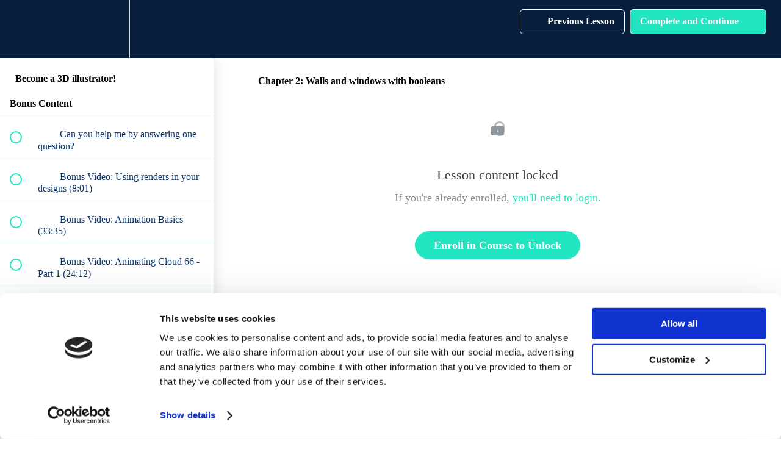

--- FILE ---
content_type: text/html; charset=utf-8
request_url: https://polygonrunway.com/courses/become-a-3d-illustrator/lectures/12496178
body_size: 34318
content:
<!DOCTYPE html>
<html>
  <head>
    <script src="https://releases.transloadit.com/uppy/v4.18.0/uppy.min.js"></script><link rel="stylesheet" href="https://releases.transloadit.com/uppy/v4.18.0/uppy.min.css" />
    <link href='https://static-media.hotmart.com/2DMm_sB2E_tn8i97mVpONiFDXng=/32x32/https://uploads.teachablecdn.com/attachments/NEAqzYBaTI4z8lBomr7Y_logo-transparent.png' rel='icon' type='image/png'>

<link href='https://static-media.hotmart.com/HNgbUgBC1rF4W4-FeLsiVyxTnb4=/72x72/https://uploads.teachablecdn.com/attachments/NEAqzYBaTI4z8lBomr7Y_logo-transparent.png' rel='apple-touch-icon' type='image/png'>

<link href='https://static-media.hotmart.com/px2XACIy-nXTJx5j-C--FLEenXo=/144x144/https://uploads.teachablecdn.com/attachments/NEAqzYBaTI4z8lBomr7Y_logo-transparent.png' rel='apple-touch-icon' type='image/png'>

<link href='https://static-media.hotmart.com/dSjVaMCk93Yuntf-d8hi8nPodus=/320x345/https://uploads.teachablecdn.com/attachments/okMhhRZQ2F1lQSPGj5Mw_ancient-ruins-night.jpg' rel='apple-touch-startup-image' type='image/png'>

<link href='https://static-media.hotmart.com/dbYKQnHEN3LSP631fxgOnuPz8EQ=/640x690/https://uploads.teachablecdn.com/attachments/okMhhRZQ2F1lQSPGj5Mw_ancient-ruins-night.jpg' rel='apple-touch-startup-image' type='image/png'>

<meta name='apple-mobile-web-app-capable' content='yes' />
<meta charset="UTF-8">
<meta name="csrf-param" content="authenticity_token" />
<meta name="csrf-token" content="PUsMKrVynjB4hBPXhekCZPWBPcy8eQDBHCKcpDT4OGTBVg2e2ooUNKgckNj_M5ODkZKYljERdq1Zugq-qlwA-w" />
<link rel="stylesheet" href="https://fedora.teachablecdn.com/assets/bootstrap-748e653be2be27c8e709ced95eab64a05c870fcc9544b56e33dfe1a9a539317d.css" data-turbolinks-track="true" /><link href="https://teachable-themeable.learning.teachable.com/themecss/production/base.css?_=ab264294cfc1&amp;brand_course_heading=%23ffffff&amp;brand_heading=%231f4287&amp;brand_homepage_heading=%23ffffff&amp;brand_navbar_fixed_text=%23ffffff&amp;brand_navbar_text=%23ffffff&amp;brand_primary=%23071e3d&amp;brand_secondary=%2321e6c1&amp;font=Raleway&amp;logged_out_homepage_background_image_overlay=0.5&amp;logged_out_homepage_background_image_url=https%3A%2F%2Fuploads.teachablecdn.com%2Fattachments%2FokMhhRZQ2F1lQSPGj5Mw_ancient-ruins-night.jpg" rel="stylesheet" data-turbolinks-track="true"></link>
<title>Chapter 2: Walls and windows with booleans | Polygon Runway</title>
<meta name="description" content="Learn the illustration styles, that helped me to reach 500k+ audience. Get on board and unlock your creative potential today!">
<link rel="canonical" href="https://polygonrunway.com/courses/617221/lectures/12496178">
<meta property="og:description" content="Learn the illustration styles, that helped me to reach 500k+ audience. Get on board and unlock your creative potential today!">
<meta property="og:image" content="https://uploads.teachablecdn.com/attachments/gjjy3S7uAZe17cCP0AIU_Course+Cover+C2-1.jpg">
<meta property="og:title" content="Chapter 2: Walls and windows with booleans">
<meta property="og:type" content="website">
<meta property="og:url" content="https://polygonrunway.com/courses/617221/lectures/12496178">
<meta name="brand_video_player_color" content="#21e6c1">
<meta name="site_title" content="Polygon Runway">
<style></style>
<script src='//fast.wistia.com/assets/external/E-v1.js'></script>
<script
  src='https://www.recaptcha.net/recaptcha/api.js'
  async
  defer></script>



      <meta name="asset_host" content="https://fedora.teachablecdn.com">
     <script>
  (function () {
    const origCreateElement = Document.prototype.createElement;
    Document.prototype.createElement = function () {
      const el = origCreateElement.apply(this, arguments);
      if (arguments[0].toLowerCase() === "video") {
        const observer = new MutationObserver(() => {
          if (
            el.src &&
            el.src.startsWith("data:video") &&
            el.autoplay &&
            el.style.display === "none"
          ) {
            el.removeAttribute("autoplay");
            el.autoplay = false;
            el.style.display = "none";
            observer.disconnect();
          }
        });
        observer.observe(el, {
          attributes: true,
          attributeFilter: ["src", "autoplay", "style"],
        });
      }
      return el;
    };
  })();
</script>
<script src="https://fedora.teachablecdn.com/packs/student-globals--1b9bb399c9fefbb1b77f.js"></script><script src="https://fedora.teachablecdn.com/packs/student-legacy--7c8100e12a4743c3272e.js"></script><script src="https://fedora.teachablecdn.com/packs/student--259a50199ddaf2b2b936.js"></script>
<meta id='iris-url' data-iris-url=https://eventable.internal.teachable.com />
<script type="text/javascript">
  window.heap=window.heap||[],heap.load=function(e,t){window.heap.appid=e,window.heap.config=t=t||{};var r=document.createElement("script");r.type="text/javascript",r.async=!0,r.src="https://cdn.heapanalytics.com/js/heap-"+e+".js";var a=document.getElementsByTagName("script")[0];a.parentNode.insertBefore(r,a);for(var n=function(e){return function(){heap.push([e].concat(Array.prototype.slice.call(arguments,0)))}},p=["addEventProperties","addUserProperties","clearEventProperties","identify","resetIdentity","removeEventProperty","setEventProperties","track","unsetEventProperty"],o=0;o<p.length;o++)heap[p[o]]=n(p[o])},heap.load("318805607");
  window.heapShouldTrackUser = true;
</script>


<script type="text/javascript">
  var _user_id = ''; // Set to the user's ID, username, or email address, or '' if not yet known.
  var _session_id = 'aefb8a2a6849b5a257cd21eb07681c6d'; // Set to a unique session ID for the visitor's current browsing session.

  var _sift = window._sift = window._sift || [];
  _sift.push(['_setAccount', '2e541754ec']);
  _sift.push(['_setUserId', _user_id]);
  _sift.push(['_setSessionId', _session_id]);
  _sift.push(['_trackPageview']);

  (function() {
    function ls() {
      var e = document.createElement('script');
      e.src = 'https://cdn.sift.com/s.js';
      document.body.appendChild(e);
    }
    if (window.attachEvent) {
      window.attachEvent('onload', ls);
    } else {
      window.addEventListener('load', ls, false);
    }
  })();
</script>


<!-- Google Tag Manager -->
<script>(function(w,d,s,l,i){w[l]=w[l]||[];w[l].push({'gtm.start':
new Date().getTime(),event:'gtm.js'});var f=d.getElementsByTagName(s)[0],
j=d.createElement(s),dl=l!='dataLayer'?'&l='+l:'';j.async=true;j.src=
'https://www.googletagmanager.com/gtm.js?id='+i+dl;f.parentNode.insertBefore(j,f);
})(window,document,'script','dataLayer','GTM-593X8MV');</script>
<!-- End Google Tag Manager -->

<meta name="p:domain_verify" content="3aaf7345f48bcee11099b983aeab53f0"/>
<meta name="facebook-domain-verification" content="iq63x7vcxz3d00hm0yveaez8krdnxt" />
<!--<script id="mcjs">!function(c,h,i,m,p){m=c.createElement(h),p=c.getElementsByTagName(h)[0],m.async=1,m.src=i,p.parentNode.insertBefore(m,p)}(document,"script","https://chimpstatic.com/mcjs-connected/js/users/da3da9d7c4be3d13318f132f5/8d71eeea67acb665a5a244413.js");</script>-->

<!-- Google tag (gtag.js) -->
<script async src="https://www.googletagmanager.com/gtag/js?id=G-SL8LSCXHSV"></script>
<script>
  window.dataLayer = window.dataLayer || [];
  function gtag(){dataLayer.push(arguments);}
  gtag('js', new Date());

  gtag('config', 'G-SL8LSCXHSV', {
    'user_id': '',
    'school_id': '352388',
    'school_domain': 'polygonrunway.com'
  });
</script>

<script async src="https://www.googletagmanager.com/gtag/js"></script>
<script>
  window.dataLayer = window.dataLayer || [];
  function gtag(){dataLayer.push(arguments);}
  gtag('set', 'linker', {'domains': ['polygonrunway.com',  'sso.teachable.com', 'checkout.teachable.com']});
  gtag('js', new Date());

  var gtag_integration = 'G-10TYJQ52Q8'
  gtag('config', 'G-10TYJQ52Q8', { 'groups': 'GA4' });
</script>
<!-- Facebook Pixel Code -->
<script>
  var ownerPixelId = '666322860469256'
  !function(f,b,e,v,n,t,s)
  {if(f.fbq)return;n=f.fbq=function(){n.callMethod?
  n.callMethod.apply(n,arguments):n.queue.push(arguments)};
  if(!f.fbq)f.fbq=n;n.push=n;n.loaded=!0;n.version='2.0';
  n.queue=[];t=b.createElement(e);t.async=!0;
  t.src=v;s=b.getElementsByTagName(e)[0];
  s.parentNode.insertBefore(t,s)}(window, document,'script',
  'https://connect.facebook.net/en_US/fbevents.js');
  fbq('dataProcessingOptions', ['LDU'], 0, 0);
  fbq('init', '666322860469256');
  fbq('track', 'PageView');
</script>
<noscript>
  <img height="1" width="1" style="display:none" src="https://www.facebook.com/tr?id=666322860469256&ev=PageView&noscript=1"/>
</noscript>

<!-- End Facebook Pixel Code -->


<meta http-equiv="X-UA-Compatible" content="IE=edge">
<script type="text/javascript">window.NREUM||(NREUM={});NREUM.info={"beacon":"bam.nr-data.net","errorBeacon":"bam.nr-data.net","licenseKey":"NRBR-08e3a2ada38dc55a529","applicationID":"1065060701","transactionName":"dAxdTUFZXVQEQh0JAFQXRktWRR5LCV9F","queueTime":0,"applicationTime":191,"agent":""}</script>
<script type="text/javascript">(window.NREUM||(NREUM={})).init={privacy:{cookies_enabled:true},ajax:{deny_list:["bam.nr-data.net"]},feature_flags:["soft_nav"],distributed_tracing:{enabled:true}};(window.NREUM||(NREUM={})).loader_config={agentID:"1103368432",accountID:"4102727",trustKey:"27503",xpid:"UAcHU1FRDxABVFdXBwcHUVQA",licenseKey:"NRBR-08e3a2ada38dc55a529",applicationID:"1065060701",browserID:"1103368432"};;/*! For license information please see nr-loader-spa-1.303.0.min.js.LICENSE.txt */
(()=>{var e,t,r={384:(e,t,r)=>{"use strict";r.d(t,{NT:()=>s,US:()=>d,Zm:()=>a,bQ:()=>u,dV:()=>c,pV:()=>l});var n=r(6154),i=r(1863),o=r(1910);const s={beacon:"bam.nr-data.net",errorBeacon:"bam.nr-data.net"};function a(){return n.gm.NREUM||(n.gm.NREUM={}),void 0===n.gm.newrelic&&(n.gm.newrelic=n.gm.NREUM),n.gm.NREUM}function c(){let e=a();return e.o||(e.o={ST:n.gm.setTimeout,SI:n.gm.setImmediate||n.gm.setInterval,CT:n.gm.clearTimeout,XHR:n.gm.XMLHttpRequest,REQ:n.gm.Request,EV:n.gm.Event,PR:n.gm.Promise,MO:n.gm.MutationObserver,FETCH:n.gm.fetch,WS:n.gm.WebSocket},(0,o.i)(...Object.values(e.o))),e}function u(e,t){let r=a();r.initializedAgents??={},t.initializedAt={ms:(0,i.t)(),date:new Date},r.initializedAgents[e]=t}function d(e,t){a()[e]=t}function l(){return function(){let e=a();const t=e.info||{};e.info={beacon:s.beacon,errorBeacon:s.errorBeacon,...t}}(),function(){let e=a();const t=e.init||{};e.init={...t}}(),c(),function(){let e=a();const t=e.loader_config||{};e.loader_config={...t}}(),a()}},782:(e,t,r)=>{"use strict";r.d(t,{T:()=>n});const n=r(860).K7.pageViewTiming},860:(e,t,r)=>{"use strict";r.d(t,{$J:()=>d,K7:()=>c,P3:()=>u,XX:()=>i,Yy:()=>a,df:()=>o,qY:()=>n,v4:()=>s});const n="events",i="jserrors",o="browser/blobs",s="rum",a="browser/logs",c={ajax:"ajax",genericEvents:"generic_events",jserrors:i,logging:"logging",metrics:"metrics",pageAction:"page_action",pageViewEvent:"page_view_event",pageViewTiming:"page_view_timing",sessionReplay:"session_replay",sessionTrace:"session_trace",softNav:"soft_navigations",spa:"spa"},u={[c.pageViewEvent]:1,[c.pageViewTiming]:2,[c.metrics]:3,[c.jserrors]:4,[c.spa]:5,[c.ajax]:6,[c.sessionTrace]:7,[c.softNav]:8,[c.sessionReplay]:9,[c.logging]:10,[c.genericEvents]:11},d={[c.pageViewEvent]:s,[c.pageViewTiming]:n,[c.ajax]:n,[c.spa]:n,[c.softNav]:n,[c.metrics]:i,[c.jserrors]:i,[c.sessionTrace]:o,[c.sessionReplay]:o,[c.logging]:a,[c.genericEvents]:"ins"}},944:(e,t,r)=>{"use strict";r.d(t,{R:()=>i});var n=r(3241);function i(e,t){"function"==typeof console.debug&&(console.debug("New Relic Warning: https://github.com/newrelic/newrelic-browser-agent/blob/main/docs/warning-codes.md#".concat(e),t),(0,n.W)({agentIdentifier:null,drained:null,type:"data",name:"warn",feature:"warn",data:{code:e,secondary:t}}))}},993:(e,t,r)=>{"use strict";r.d(t,{A$:()=>o,ET:()=>s,TZ:()=>a,p_:()=>i});var n=r(860);const i={ERROR:"ERROR",WARN:"WARN",INFO:"INFO",DEBUG:"DEBUG",TRACE:"TRACE"},o={OFF:0,ERROR:1,WARN:2,INFO:3,DEBUG:4,TRACE:5},s="log",a=n.K7.logging},1687:(e,t,r)=>{"use strict";r.d(t,{Ak:()=>u,Ze:()=>f,x3:()=>d});var n=r(3241),i=r(7836),o=r(3606),s=r(860),a=r(2646);const c={};function u(e,t){const r={staged:!1,priority:s.P3[t]||0};l(e),c[e].get(t)||c[e].set(t,r)}function d(e,t){e&&c[e]&&(c[e].get(t)&&c[e].delete(t),p(e,t,!1),c[e].size&&h(e))}function l(e){if(!e)throw new Error("agentIdentifier required");c[e]||(c[e]=new Map)}function f(e="",t="feature",r=!1){if(l(e),!e||!c[e].get(t)||r)return p(e,t);c[e].get(t).staged=!0,h(e)}function h(e){const t=Array.from(c[e]);t.every(([e,t])=>t.staged)&&(t.sort((e,t)=>e[1].priority-t[1].priority),t.forEach(([t])=>{c[e].delete(t),p(e,t)}))}function p(e,t,r=!0){const s=e?i.ee.get(e):i.ee,c=o.i.handlers;if(!s.aborted&&s.backlog&&c){if((0,n.W)({agentIdentifier:e,type:"lifecycle",name:"drain",feature:t}),r){const e=s.backlog[t],r=c[t];if(r){for(let t=0;e&&t<e.length;++t)g(e[t],r);Object.entries(r).forEach(([e,t])=>{Object.values(t||{}).forEach(t=>{t[0]?.on&&t[0]?.context()instanceof a.y&&t[0].on(e,t[1])})})}}s.isolatedBacklog||delete c[t],s.backlog[t]=null,s.emit("drain-"+t,[])}}function g(e,t){var r=e[1];Object.values(t[r]||{}).forEach(t=>{var r=e[0];if(t[0]===r){var n=t[1],i=e[3],o=e[2];n.apply(i,o)}})}},1741:(e,t,r)=>{"use strict";r.d(t,{W:()=>o});var n=r(944),i=r(4261);class o{#e(e,...t){if(this[e]!==o.prototype[e])return this[e](...t);(0,n.R)(35,e)}addPageAction(e,t){return this.#e(i.hG,e,t)}register(e){return this.#e(i.eY,e)}recordCustomEvent(e,t){return this.#e(i.fF,e,t)}setPageViewName(e,t){return this.#e(i.Fw,e,t)}setCustomAttribute(e,t,r){return this.#e(i.cD,e,t,r)}noticeError(e,t){return this.#e(i.o5,e,t)}setUserId(e){return this.#e(i.Dl,e)}setApplicationVersion(e){return this.#e(i.nb,e)}setErrorHandler(e){return this.#e(i.bt,e)}addRelease(e,t){return this.#e(i.k6,e,t)}log(e,t){return this.#e(i.$9,e,t)}start(){return this.#e(i.d3)}finished(e){return this.#e(i.BL,e)}recordReplay(){return this.#e(i.CH)}pauseReplay(){return this.#e(i.Tb)}addToTrace(e){return this.#e(i.U2,e)}setCurrentRouteName(e){return this.#e(i.PA,e)}interaction(e){return this.#e(i.dT,e)}wrapLogger(e,t,r){return this.#e(i.Wb,e,t,r)}measure(e,t){return this.#e(i.V1,e,t)}consent(e){return this.#e(i.Pv,e)}}},1863:(e,t,r)=>{"use strict";function n(){return Math.floor(performance.now())}r.d(t,{t:()=>n})},1910:(e,t,r)=>{"use strict";r.d(t,{i:()=>o});var n=r(944);const i=new Map;function o(...e){return e.every(e=>{if(i.has(e))return i.get(e);const t="function"==typeof e&&e.toString().includes("[native code]");return t||(0,n.R)(64,e?.name||e?.toString()),i.set(e,t),t})}},2555:(e,t,r)=>{"use strict";r.d(t,{D:()=>a,f:()=>s});var n=r(384),i=r(8122);const o={beacon:n.NT.beacon,errorBeacon:n.NT.errorBeacon,licenseKey:void 0,applicationID:void 0,sa:void 0,queueTime:void 0,applicationTime:void 0,ttGuid:void 0,user:void 0,account:void 0,product:void 0,extra:void 0,jsAttributes:{},userAttributes:void 0,atts:void 0,transactionName:void 0,tNamePlain:void 0};function s(e){try{return!!e.licenseKey&&!!e.errorBeacon&&!!e.applicationID}catch(e){return!1}}const a=e=>(0,i.a)(e,o)},2614:(e,t,r)=>{"use strict";r.d(t,{BB:()=>s,H3:()=>n,g:()=>u,iL:()=>c,tS:()=>a,uh:()=>i,wk:()=>o});const n="NRBA",i="SESSION",o=144e5,s=18e5,a={STARTED:"session-started",PAUSE:"session-pause",RESET:"session-reset",RESUME:"session-resume",UPDATE:"session-update"},c={SAME_TAB:"same-tab",CROSS_TAB:"cross-tab"},u={OFF:0,FULL:1,ERROR:2}},2646:(e,t,r)=>{"use strict";r.d(t,{y:()=>n});class n{constructor(e){this.contextId=e}}},2843:(e,t,r)=>{"use strict";r.d(t,{u:()=>i});var n=r(3878);function i(e,t=!1,r,i){(0,n.DD)("visibilitychange",function(){if(t)return void("hidden"===document.visibilityState&&e());e(document.visibilityState)},r,i)}},3241:(e,t,r)=>{"use strict";r.d(t,{W:()=>o});var n=r(6154);const i="newrelic";function o(e={}){try{n.gm.dispatchEvent(new CustomEvent(i,{detail:e}))}catch(e){}}},3304:(e,t,r)=>{"use strict";r.d(t,{A:()=>o});var n=r(7836);const i=()=>{const e=new WeakSet;return(t,r)=>{if("object"==typeof r&&null!==r){if(e.has(r))return;e.add(r)}return r}};function o(e){try{return JSON.stringify(e,i())??""}catch(e){try{n.ee.emit("internal-error",[e])}catch(e){}return""}}},3333:(e,t,r)=>{"use strict";r.d(t,{$v:()=>d,TZ:()=>n,Xh:()=>c,Zp:()=>i,kd:()=>u,mq:()=>a,nf:()=>s,qN:()=>o});const n=r(860).K7.genericEvents,i=["auxclick","click","copy","keydown","paste","scrollend"],o=["focus","blur"],s=4,a=1e3,c=2e3,u=["PageAction","UserAction","BrowserPerformance"],d={RESOURCES:"experimental.resources",REGISTER:"register"}},3434:(e,t,r)=>{"use strict";r.d(t,{Jt:()=>o,YM:()=>u});var n=r(7836),i=r(5607);const o="nr@original:".concat(i.W),s=50;var a=Object.prototype.hasOwnProperty,c=!1;function u(e,t){return e||(e=n.ee),r.inPlace=function(e,t,n,i,o){n||(n="");const s="-"===n.charAt(0);for(let a=0;a<t.length;a++){const c=t[a],u=e[c];l(u)||(e[c]=r(u,s?c+n:n,i,c,o))}},r.flag=o,r;function r(t,r,n,c,u){return l(t)?t:(r||(r=""),nrWrapper[o]=t,function(e,t,r){if(Object.defineProperty&&Object.keys)try{return Object.keys(e).forEach(function(r){Object.defineProperty(t,r,{get:function(){return e[r]},set:function(t){return e[r]=t,t}})}),t}catch(e){d([e],r)}for(var n in e)a.call(e,n)&&(t[n]=e[n])}(t,nrWrapper,e),nrWrapper);function nrWrapper(){var o,a,l,f;let h;try{a=this,o=[...arguments],l="function"==typeof n?n(o,a):n||{}}catch(t){d([t,"",[o,a,c],l],e)}i(r+"start",[o,a,c],l,u);const p=performance.now();let g;try{return f=t.apply(a,o),g=performance.now(),f}catch(e){throw g=performance.now(),i(r+"err",[o,a,e],l,u),h=e,h}finally{const e=g-p,t={start:p,end:g,duration:e,isLongTask:e>=s,methodName:c,thrownError:h};t.isLongTask&&i("long-task",[t,a],l,u),i(r+"end",[o,a,f],l,u)}}}function i(r,n,i,o){if(!c||t){var s=c;c=!0;try{e.emit(r,n,i,t,o)}catch(t){d([t,r,n,i],e)}c=s}}}function d(e,t){t||(t=n.ee);try{t.emit("internal-error",e)}catch(e){}}function l(e){return!(e&&"function"==typeof e&&e.apply&&!e[o])}},3606:(e,t,r)=>{"use strict";r.d(t,{i:()=>o});var n=r(9908);o.on=s;var i=o.handlers={};function o(e,t,r,o){s(o||n.d,i,e,t,r)}function s(e,t,r,i,o){o||(o="feature"),e||(e=n.d);var s=t[o]=t[o]||{};(s[r]=s[r]||[]).push([e,i])}},3738:(e,t,r)=>{"use strict";r.d(t,{He:()=>i,Kp:()=>a,Lc:()=>u,Rz:()=>d,TZ:()=>n,bD:()=>o,d3:()=>s,jx:()=>l,sl:()=>f,uP:()=>c});const n=r(860).K7.sessionTrace,i="bstResource",o="resource",s="-start",a="-end",c="fn"+s,u="fn"+a,d="pushState",l=1e3,f=3e4},3785:(e,t,r)=>{"use strict";r.d(t,{R:()=>c,b:()=>u});var n=r(9908),i=r(1863),o=r(860),s=r(8154),a=r(993);function c(e,t,r={},c=a.p_.INFO,u,d=(0,i.t)()){(0,n.p)(s.xV,["API/logging/".concat(c.toLowerCase(),"/called")],void 0,o.K7.metrics,e),(0,n.p)(a.ET,[d,t,r,c,u],void 0,o.K7.logging,e)}function u(e){return"string"==typeof e&&Object.values(a.p_).some(t=>t===e.toUpperCase().trim())}},3878:(e,t,r)=>{"use strict";function n(e,t){return{capture:e,passive:!1,signal:t}}function i(e,t,r=!1,i){window.addEventListener(e,t,n(r,i))}function o(e,t,r=!1,i){document.addEventListener(e,t,n(r,i))}r.d(t,{DD:()=>o,jT:()=>n,sp:()=>i})},3962:(e,t,r)=>{"use strict";r.d(t,{AM:()=>s,O2:()=>l,OV:()=>o,Qu:()=>f,TZ:()=>c,ih:()=>h,pP:()=>a,t1:()=>d,tC:()=>i,wD:()=>u});var n=r(860);const i=["click","keydown","submit"],o="popstate",s="api",a="initialPageLoad",c=n.K7.softNav,u=5e3,d=500,l={INITIAL_PAGE_LOAD:"",ROUTE_CHANGE:1,UNSPECIFIED:2},f={INTERACTION:1,AJAX:2,CUSTOM_END:3,CUSTOM_TRACER:4},h={IP:"in progress",PF:"pending finish",FIN:"finished",CAN:"cancelled"}},4234:(e,t,r)=>{"use strict";r.d(t,{W:()=>o});var n=r(7836),i=r(1687);class o{constructor(e,t){this.agentIdentifier=e,this.ee=n.ee.get(e),this.featureName=t,this.blocked=!1}deregisterDrain(){(0,i.x3)(this.agentIdentifier,this.featureName)}}},4261:(e,t,r)=>{"use strict";r.d(t,{$9:()=>d,BL:()=>c,CH:()=>p,Dl:()=>R,Fw:()=>w,PA:()=>v,Pl:()=>n,Pv:()=>A,Tb:()=>f,U2:()=>s,V1:()=>E,Wb:()=>T,bt:()=>y,cD:()=>b,d3:()=>x,dT:()=>u,eY:()=>g,fF:()=>h,hG:()=>o,hw:()=>i,k6:()=>a,nb:()=>m,o5:()=>l});const n="api-",i=n+"ixn-",o="addPageAction",s="addToTrace",a="addRelease",c="finished",u="interaction",d="log",l="noticeError",f="pauseReplay",h="recordCustomEvent",p="recordReplay",g="register",m="setApplicationVersion",v="setCurrentRouteName",b="setCustomAttribute",y="setErrorHandler",w="setPageViewName",R="setUserId",x="start",T="wrapLogger",E="measure",A="consent"},4387:(e,t,r)=>{"use strict";function n(e={}){return!(!e.id||!e.name)}function i(e){return"string"==typeof e&&e.trim().length<501||"number"==typeof e}function o(e,t){if(2!==t?.harvestEndpointVersion)return{};const r=t.agentRef.runtime.appMetadata.agents[0].entityGuid;return n(e)?{"mfe.id":e.id,"mfe.name":e.name,eventSource:e.eventSource,"parent.id":e.parent?.id||r}:{"entity.guid":r,appId:t.agentRef.info.applicationID}}r.d(t,{Ux:()=>o,c7:()=>n,yo:()=>i})},5205:(e,t,r)=>{"use strict";r.d(t,{j:()=>_});var n=r(384),i=r(1741);var o=r(2555),s=r(3333);const a=e=>{if(!e||"string"!=typeof e)return!1;try{document.createDocumentFragment().querySelector(e)}catch{return!1}return!0};var c=r(2614),u=r(944),d=r(8122);const l="[data-nr-mask]",f=e=>(0,d.a)(e,(()=>{const e={feature_flags:[],experimental:{allow_registered_children:!1,resources:!1},mask_selector:"*",block_selector:"[data-nr-block]",mask_input_options:{color:!1,date:!1,"datetime-local":!1,email:!1,month:!1,number:!1,range:!1,search:!1,tel:!1,text:!1,time:!1,url:!1,week:!1,textarea:!1,select:!1,password:!0}};return{ajax:{deny_list:void 0,block_internal:!0,enabled:!0,autoStart:!0},api:{get allow_registered_children(){return e.feature_flags.includes(s.$v.REGISTER)||e.experimental.allow_registered_children},set allow_registered_children(t){e.experimental.allow_registered_children=t},duplicate_registered_data:!1},browser_consent_mode:{enabled:!1},distributed_tracing:{enabled:void 0,exclude_newrelic_header:void 0,cors_use_newrelic_header:void 0,cors_use_tracecontext_headers:void 0,allowed_origins:void 0},get feature_flags(){return e.feature_flags},set feature_flags(t){e.feature_flags=t},generic_events:{enabled:!0,autoStart:!0},harvest:{interval:30},jserrors:{enabled:!0,autoStart:!0},logging:{enabled:!0,autoStart:!0},metrics:{enabled:!0,autoStart:!0},obfuscate:void 0,page_action:{enabled:!0},page_view_event:{enabled:!0,autoStart:!0},page_view_timing:{enabled:!0,autoStart:!0},performance:{capture_marks:!1,capture_measures:!1,capture_detail:!0,resources:{get enabled(){return e.feature_flags.includes(s.$v.RESOURCES)||e.experimental.resources},set enabled(t){e.experimental.resources=t},asset_types:[],first_party_domains:[],ignore_newrelic:!0}},privacy:{cookies_enabled:!0},proxy:{assets:void 0,beacon:void 0},session:{expiresMs:c.wk,inactiveMs:c.BB},session_replay:{autoStart:!0,enabled:!1,preload:!1,sampling_rate:10,error_sampling_rate:100,collect_fonts:!1,inline_images:!1,fix_stylesheets:!0,mask_all_inputs:!0,get mask_text_selector(){return e.mask_selector},set mask_text_selector(t){a(t)?e.mask_selector="".concat(t,",").concat(l):""===t||null===t?e.mask_selector=l:(0,u.R)(5,t)},get block_class(){return"nr-block"},get ignore_class(){return"nr-ignore"},get mask_text_class(){return"nr-mask"},get block_selector(){return e.block_selector},set block_selector(t){a(t)?e.block_selector+=",".concat(t):""!==t&&(0,u.R)(6,t)},get mask_input_options(){return e.mask_input_options},set mask_input_options(t){t&&"object"==typeof t?e.mask_input_options={...t,password:!0}:(0,u.R)(7,t)}},session_trace:{enabled:!0,autoStart:!0},soft_navigations:{enabled:!0,autoStart:!0},spa:{enabled:!0,autoStart:!0},ssl:void 0,user_actions:{enabled:!0,elementAttributes:["id","className","tagName","type"]}}})());var h=r(6154),p=r(9324);let g=0;const m={buildEnv:p.F3,distMethod:p.Xs,version:p.xv,originTime:h.WN},v={consented:!1},b={appMetadata:{},get consented(){return this.session?.state?.consent||v.consented},set consented(e){v.consented=e},customTransaction:void 0,denyList:void 0,disabled:!1,harvester:void 0,isolatedBacklog:!1,isRecording:!1,loaderType:void 0,maxBytes:3e4,obfuscator:void 0,onerror:void 0,ptid:void 0,releaseIds:{},session:void 0,timeKeeper:void 0,registeredEntities:[],jsAttributesMetadata:{bytes:0},get harvestCount(){return++g}},y=e=>{const t=(0,d.a)(e,b),r=Object.keys(m).reduce((e,t)=>(e[t]={value:m[t],writable:!1,configurable:!0,enumerable:!0},e),{});return Object.defineProperties(t,r)};var w=r(5701);const R=e=>{const t=e.startsWith("http");e+="/",r.p=t?e:"https://"+e};var x=r(7836),T=r(3241);const E={accountID:void 0,trustKey:void 0,agentID:void 0,licenseKey:void 0,applicationID:void 0,xpid:void 0},A=e=>(0,d.a)(e,E),S=new Set;function _(e,t={},r,s){let{init:a,info:c,loader_config:u,runtime:d={},exposed:l=!0}=t;if(!c){const e=(0,n.pV)();a=e.init,c=e.info,u=e.loader_config}e.init=f(a||{}),e.loader_config=A(u||{}),c.jsAttributes??={},h.bv&&(c.jsAttributes.isWorker=!0),e.info=(0,o.D)(c);const p=e.init,g=[c.beacon,c.errorBeacon];S.has(e.agentIdentifier)||(p.proxy.assets&&(R(p.proxy.assets),g.push(p.proxy.assets)),p.proxy.beacon&&g.push(p.proxy.beacon),e.beacons=[...g],function(e){const t=(0,n.pV)();Object.getOwnPropertyNames(i.W.prototype).forEach(r=>{const n=i.W.prototype[r];if("function"!=typeof n||"constructor"===n)return;let o=t[r];e[r]&&!1!==e.exposed&&"micro-agent"!==e.runtime?.loaderType&&(t[r]=(...t)=>{const n=e[r](...t);return o?o(...t):n})})}(e),(0,n.US)("activatedFeatures",w.B),e.runSoftNavOverSpa&&=!0===p.soft_navigations.enabled&&p.feature_flags.includes("soft_nav")),d.denyList=[...p.ajax.deny_list||[],...p.ajax.block_internal?g:[]],d.ptid=e.agentIdentifier,d.loaderType=r,e.runtime=y(d),S.has(e.agentIdentifier)||(e.ee=x.ee.get(e.agentIdentifier),e.exposed=l,(0,T.W)({agentIdentifier:e.agentIdentifier,drained:!!w.B?.[e.agentIdentifier],type:"lifecycle",name:"initialize",feature:void 0,data:e.config})),S.add(e.agentIdentifier)}},5270:(e,t,r)=>{"use strict";r.d(t,{Aw:()=>s,SR:()=>o,rF:()=>a});var n=r(384),i=r(7767);function o(e){return!!(0,n.dV)().o.MO&&(0,i.V)(e)&&!0===e?.session_trace.enabled}function s(e){return!0===e?.session_replay.preload&&o(e)}function a(e,t){try{if("string"==typeof t?.type){if("password"===t.type.toLowerCase())return"*".repeat(e?.length||0);if(void 0!==t?.dataset?.nrUnmask||t?.classList?.contains("nr-unmask"))return e}}catch(e){}return"string"==typeof e?e.replace(/[\S]/g,"*"):"*".repeat(e?.length||0)}},5289:(e,t,r)=>{"use strict";r.d(t,{GG:()=>o,Qr:()=>a,sB:()=>s});var n=r(3878);function i(){return"undefined"==typeof document||"complete"===document.readyState}function o(e,t){if(i())return e();(0,n.sp)("load",e,t)}function s(e){if(i())return e();(0,n.DD)("DOMContentLoaded",e)}function a(e){if(i())return e();(0,n.sp)("popstate",e)}},5607:(e,t,r)=>{"use strict";r.d(t,{W:()=>n});const n=(0,r(9566).bz)()},5701:(e,t,r)=>{"use strict";r.d(t,{B:()=>o,t:()=>s});var n=r(3241);const i=new Set,o={};function s(e,t){const r=t.agentIdentifier;o[r]??={},e&&"object"==typeof e&&(i.has(r)||(t.ee.emit("rumresp",[e]),o[r]=e,i.add(r),(0,n.W)({agentIdentifier:r,loaded:!0,drained:!0,type:"lifecycle",name:"load",feature:void 0,data:e})))}},6154:(e,t,r)=>{"use strict";r.d(t,{A4:()=>a,OF:()=>d,RI:()=>i,WN:()=>h,bv:()=>o,gm:()=>s,lR:()=>f,m:()=>u,mw:()=>c,sb:()=>l});var n=r(1863);const i="undefined"!=typeof window&&!!window.document,o="undefined"!=typeof WorkerGlobalScope&&("undefined"!=typeof self&&self instanceof WorkerGlobalScope&&self.navigator instanceof WorkerNavigator||"undefined"!=typeof globalThis&&globalThis instanceof WorkerGlobalScope&&globalThis.navigator instanceof WorkerNavigator),s=i?window:"undefined"!=typeof WorkerGlobalScope&&("undefined"!=typeof self&&self instanceof WorkerGlobalScope&&self||"undefined"!=typeof globalThis&&globalThis instanceof WorkerGlobalScope&&globalThis),a="complete"===s?.document?.readyState,c=Boolean("hidden"===s?.document?.visibilityState),u=""+s?.location,d=/iPad|iPhone|iPod/.test(s.navigator?.userAgent),l=d&&"undefined"==typeof SharedWorker,f=(()=>{const e=s.navigator?.userAgent?.match(/Firefox[/\s](\d+\.\d+)/);return Array.isArray(e)&&e.length>=2?+e[1]:0})(),h=Date.now()-(0,n.t)()},6344:(e,t,r)=>{"use strict";r.d(t,{BB:()=>d,Qb:()=>l,TZ:()=>i,Ug:()=>s,Vh:()=>o,_s:()=>a,bc:()=>u,yP:()=>c});var n=r(2614);const i=r(860).K7.sessionReplay,o="errorDuringReplay",s=.12,a={DomContentLoaded:0,Load:1,FullSnapshot:2,IncrementalSnapshot:3,Meta:4,Custom:5},c={[n.g.ERROR]:15e3,[n.g.FULL]:3e5,[n.g.OFF]:0},u={RESET:{message:"Session was reset",sm:"Reset"},IMPORT:{message:"Recorder failed to import",sm:"Import"},TOO_MANY:{message:"429: Too Many Requests",sm:"Too-Many"},TOO_BIG:{message:"Payload was too large",sm:"Too-Big"},CROSS_TAB:{message:"Session Entity was set to OFF on another tab",sm:"Cross-Tab"},ENTITLEMENTS:{message:"Session Replay is not allowed and will not be started",sm:"Entitlement"}},d=5e3,l={API:"api",RESUME:"resume",SWITCH_TO_FULL:"switchToFull",INITIALIZE:"initialize",PRELOAD:"preload"}},6389:(e,t,r)=>{"use strict";function n(e,t=500,r={}){const n=r?.leading||!1;let i;return(...r)=>{n&&void 0===i&&(e.apply(this,r),i=setTimeout(()=>{i=clearTimeout(i)},t)),n||(clearTimeout(i),i=setTimeout(()=>{e.apply(this,r)},t))}}function i(e){let t=!1;return(...r)=>{t||(t=!0,e.apply(this,r))}}r.d(t,{J:()=>i,s:()=>n})},6630:(e,t,r)=>{"use strict";r.d(t,{T:()=>n});const n=r(860).K7.pageViewEvent},6774:(e,t,r)=>{"use strict";r.d(t,{T:()=>n});const n=r(860).K7.jserrors},7295:(e,t,r)=>{"use strict";r.d(t,{Xv:()=>s,gX:()=>i,iW:()=>o});var n=[];function i(e){if(!e||o(e))return!1;if(0===n.length)return!0;for(var t=0;t<n.length;t++){var r=n[t];if("*"===r.hostname)return!1;if(a(r.hostname,e.hostname)&&c(r.pathname,e.pathname))return!1}return!0}function o(e){return void 0===e.hostname}function s(e){if(n=[],e&&e.length)for(var t=0;t<e.length;t++){let r=e[t];if(!r)continue;0===r.indexOf("http://")?r=r.substring(7):0===r.indexOf("https://")&&(r=r.substring(8));const i=r.indexOf("/");let o,s;i>0?(o=r.substring(0,i),s=r.substring(i)):(o=r,s="");let[a]=o.split(":");n.push({hostname:a,pathname:s})}}function a(e,t){return!(e.length>t.length)&&t.indexOf(e)===t.length-e.length}function c(e,t){return 0===e.indexOf("/")&&(e=e.substring(1)),0===t.indexOf("/")&&(t=t.substring(1)),""===e||e===t}},7378:(e,t,r)=>{"use strict";r.d(t,{$p:()=>x,BR:()=>b,Kp:()=>R,L3:()=>y,Lc:()=>c,NC:()=>o,SG:()=>d,TZ:()=>i,U6:()=>p,UT:()=>m,d3:()=>w,dT:()=>f,e5:()=>E,gx:()=>v,l9:()=>l,oW:()=>h,op:()=>g,rw:()=>u,tH:()=>A,uP:()=>a,wW:()=>T,xq:()=>s});var n=r(384);const i=r(860).K7.spa,o=["click","submit","keypress","keydown","keyup","change"],s=999,a="fn-start",c="fn-end",u="cb-start",d="api-ixn-",l="remaining",f="interaction",h="spaNode",p="jsonpNode",g="fetch-start",m="fetch-done",v="fetch-body-",b="jsonp-end",y=(0,n.dV)().o.ST,w="-start",R="-end",x="-body",T="cb"+R,E="jsTime",A="fetch"},7485:(e,t,r)=>{"use strict";r.d(t,{D:()=>i});var n=r(6154);function i(e){if(0===(e||"").indexOf("data:"))return{protocol:"data"};try{const t=new URL(e,location.href),r={port:t.port,hostname:t.hostname,pathname:t.pathname,search:t.search,protocol:t.protocol.slice(0,t.protocol.indexOf(":")),sameOrigin:t.protocol===n.gm?.location?.protocol&&t.host===n.gm?.location?.host};return r.port&&""!==r.port||("http:"===t.protocol&&(r.port="80"),"https:"===t.protocol&&(r.port="443")),r.pathname&&""!==r.pathname?r.pathname.startsWith("/")||(r.pathname="/".concat(r.pathname)):r.pathname="/",r}catch(e){return{}}}},7699:(e,t,r)=>{"use strict";r.d(t,{It:()=>o,KC:()=>a,No:()=>i,qh:()=>s});var n=r(860);const i=16e3,o=1e6,s="SESSION_ERROR",a={[n.K7.logging]:!0,[n.K7.genericEvents]:!1,[n.K7.jserrors]:!1,[n.K7.ajax]:!1}},7767:(e,t,r)=>{"use strict";r.d(t,{V:()=>i});var n=r(6154);const i=e=>n.RI&&!0===e?.privacy.cookies_enabled},7836:(e,t,r)=>{"use strict";r.d(t,{P:()=>a,ee:()=>c});var n=r(384),i=r(8990),o=r(2646),s=r(5607);const a="nr@context:".concat(s.W),c=function e(t,r){var n={},s={},d={},l=!1;try{l=16===r.length&&u.initializedAgents?.[r]?.runtime.isolatedBacklog}catch(e){}var f={on:p,addEventListener:p,removeEventListener:function(e,t){var r=n[e];if(!r)return;for(var i=0;i<r.length;i++)r[i]===t&&r.splice(i,1)},emit:function(e,r,n,i,o){!1!==o&&(o=!0);if(c.aborted&&!i)return;t&&o&&t.emit(e,r,n);var a=h(n);g(e).forEach(e=>{e.apply(a,r)});var u=v()[s[e]];u&&u.push([f,e,r,a]);return a},get:m,listeners:g,context:h,buffer:function(e,t){const r=v();if(t=t||"feature",f.aborted)return;Object.entries(e||{}).forEach(([e,n])=>{s[n]=t,t in r||(r[t]=[])})},abort:function(){f._aborted=!0,Object.keys(f.backlog).forEach(e=>{delete f.backlog[e]})},isBuffering:function(e){return!!v()[s[e]]},debugId:r,backlog:l?{}:t&&"object"==typeof t.backlog?t.backlog:{},isolatedBacklog:l};return Object.defineProperty(f,"aborted",{get:()=>{let e=f._aborted||!1;return e||(t&&(e=t.aborted),e)}}),f;function h(e){return e&&e instanceof o.y?e:e?(0,i.I)(e,a,()=>new o.y(a)):new o.y(a)}function p(e,t){n[e]=g(e).concat(t)}function g(e){return n[e]||[]}function m(t){return d[t]=d[t]||e(f,t)}function v(){return f.backlog}}(void 0,"globalEE"),u=(0,n.Zm)();u.ee||(u.ee=c)},8122:(e,t,r)=>{"use strict";r.d(t,{a:()=>i});var n=r(944);function i(e,t){try{if(!e||"object"!=typeof e)return(0,n.R)(3);if(!t||"object"!=typeof t)return(0,n.R)(4);const r=Object.create(Object.getPrototypeOf(t),Object.getOwnPropertyDescriptors(t)),o=0===Object.keys(r).length?e:r;for(let s in o)if(void 0!==e[s])try{if(null===e[s]){r[s]=null;continue}Array.isArray(e[s])&&Array.isArray(t[s])?r[s]=Array.from(new Set([...e[s],...t[s]])):"object"==typeof e[s]&&"object"==typeof t[s]?r[s]=i(e[s],t[s]):r[s]=e[s]}catch(e){r[s]||(0,n.R)(1,e)}return r}catch(e){(0,n.R)(2,e)}}},8139:(e,t,r)=>{"use strict";r.d(t,{u:()=>f});var n=r(7836),i=r(3434),o=r(8990),s=r(6154);const a={},c=s.gm.XMLHttpRequest,u="addEventListener",d="removeEventListener",l="nr@wrapped:".concat(n.P);function f(e){var t=function(e){return(e||n.ee).get("events")}(e);if(a[t.debugId]++)return t;a[t.debugId]=1;var r=(0,i.YM)(t,!0);function f(e){r.inPlace(e,[u,d],"-",p)}function p(e,t){return e[1]}return"getPrototypeOf"in Object&&(s.RI&&h(document,f),c&&h(c.prototype,f),h(s.gm,f)),t.on(u+"-start",function(e,t){var n=e[1];if(null!==n&&("function"==typeof n||"object"==typeof n)&&"newrelic"!==e[0]){var i=(0,o.I)(n,l,function(){var e={object:function(){if("function"!=typeof n.handleEvent)return;return n.handleEvent.apply(n,arguments)},function:n}[typeof n];return e?r(e,"fn-",null,e.name||"anonymous"):n});this.wrapped=e[1]=i}}),t.on(d+"-start",function(e){e[1]=this.wrapped||e[1]}),t}function h(e,t,...r){let n=e;for(;"object"==typeof n&&!Object.prototype.hasOwnProperty.call(n,u);)n=Object.getPrototypeOf(n);n&&t(n,...r)}},8154:(e,t,r)=>{"use strict";r.d(t,{z_:()=>o,XG:()=>a,TZ:()=>n,rs:()=>i,xV:()=>s});r(6154),r(9566),r(384);const n=r(860).K7.metrics,i="sm",o="cm",s="storeSupportabilityMetrics",a="storeEventMetrics"},8374:(e,t,r)=>{r.nc=(()=>{try{return document?.currentScript?.nonce}catch(e){}return""})()},8990:(e,t,r)=>{"use strict";r.d(t,{I:()=>i});var n=Object.prototype.hasOwnProperty;function i(e,t,r){if(n.call(e,t))return e[t];var i=r();if(Object.defineProperty&&Object.keys)try{return Object.defineProperty(e,t,{value:i,writable:!0,enumerable:!1}),i}catch(e){}return e[t]=i,i}},9300:(e,t,r)=>{"use strict";r.d(t,{T:()=>n});const n=r(860).K7.ajax},9324:(e,t,r)=>{"use strict";r.d(t,{AJ:()=>s,F3:()=>i,Xs:()=>o,Yq:()=>a,xv:()=>n});const n="1.303.0",i="PROD",o="CDN",s="@newrelic/rrweb",a="1.0.1"},9566:(e,t,r)=>{"use strict";r.d(t,{LA:()=>a,ZF:()=>c,bz:()=>s,el:()=>u});var n=r(6154);const i="xxxxxxxx-xxxx-4xxx-yxxx-xxxxxxxxxxxx";function o(e,t){return e?15&e[t]:16*Math.random()|0}function s(){const e=n.gm?.crypto||n.gm?.msCrypto;let t,r=0;return e&&e.getRandomValues&&(t=e.getRandomValues(new Uint8Array(30))),i.split("").map(e=>"x"===e?o(t,r++).toString(16):"y"===e?(3&o()|8).toString(16):e).join("")}function a(e){const t=n.gm?.crypto||n.gm?.msCrypto;let r,i=0;t&&t.getRandomValues&&(r=t.getRandomValues(new Uint8Array(e)));const s=[];for(var a=0;a<e;a++)s.push(o(r,i++).toString(16));return s.join("")}function c(){return a(16)}function u(){return a(32)}},9908:(e,t,r)=>{"use strict";r.d(t,{d:()=>n,p:()=>i});var n=r(7836).ee.get("handle");function i(e,t,r,i,o){o?(o.buffer([e],i),o.emit(e,t,r)):(n.buffer([e],i),n.emit(e,t,r))}}},n={};function i(e){var t=n[e];if(void 0!==t)return t.exports;var o=n[e]={exports:{}};return r[e](o,o.exports,i),o.exports}i.m=r,i.d=(e,t)=>{for(var r in t)i.o(t,r)&&!i.o(e,r)&&Object.defineProperty(e,r,{enumerable:!0,get:t[r]})},i.f={},i.e=e=>Promise.all(Object.keys(i.f).reduce((t,r)=>(i.f[r](e,t),t),[])),i.u=e=>({212:"nr-spa-compressor",249:"nr-spa-recorder",478:"nr-spa"}[e]+"-1.303.0.min.js"),i.o=(e,t)=>Object.prototype.hasOwnProperty.call(e,t),e={},t="NRBA-1.303.0.PROD:",i.l=(r,n,o,s)=>{if(e[r])e[r].push(n);else{var a,c;if(void 0!==o)for(var u=document.getElementsByTagName("script"),d=0;d<u.length;d++){var l=u[d];if(l.getAttribute("src")==r||l.getAttribute("data-webpack")==t+o){a=l;break}}if(!a){c=!0;var f={478:"sha512-Q1pLqcoiNmLHv0rtq3wFkJBA3kofBdRJl0ExDl0mTuAoCBd0qe/1J0XWrDlQKuNlUryL6aZfVkAMPLmoikWIoQ==",249:"sha512-695ZzudsxlMtHKnpDNvkMlJd3tdMtY03IQKVCw9SX12tjUC+f7Nrx5tnWO72Vg9RFf6DSY6wVmM3cEkRM12kkQ==",212:"sha512-18Gx1wIBsppcn0AnKFhwgw4IciNgFxiw3J74W393Ape+wtg4hlg7t6SBKsIE/Dk/tfl2yltgcgBFvYRs283AFg=="};(a=document.createElement("script")).charset="utf-8",i.nc&&a.setAttribute("nonce",i.nc),a.setAttribute("data-webpack",t+o),a.src=r,0!==a.src.indexOf(window.location.origin+"/")&&(a.crossOrigin="anonymous"),f[s]&&(a.integrity=f[s])}e[r]=[n];var h=(t,n)=>{a.onerror=a.onload=null,clearTimeout(p);var i=e[r];if(delete e[r],a.parentNode&&a.parentNode.removeChild(a),i&&i.forEach(e=>e(n)),t)return t(n)},p=setTimeout(h.bind(null,void 0,{type:"timeout",target:a}),12e4);a.onerror=h.bind(null,a.onerror),a.onload=h.bind(null,a.onload),c&&document.head.appendChild(a)}},i.r=e=>{"undefined"!=typeof Symbol&&Symbol.toStringTag&&Object.defineProperty(e,Symbol.toStringTag,{value:"Module"}),Object.defineProperty(e,"__esModule",{value:!0})},i.p="https://js-agent.newrelic.com/",(()=>{var e={38:0,788:0};i.f.j=(t,r)=>{var n=i.o(e,t)?e[t]:void 0;if(0!==n)if(n)r.push(n[2]);else{var o=new Promise((r,i)=>n=e[t]=[r,i]);r.push(n[2]=o);var s=i.p+i.u(t),a=new Error;i.l(s,r=>{if(i.o(e,t)&&(0!==(n=e[t])&&(e[t]=void 0),n)){var o=r&&("load"===r.type?"missing":r.type),s=r&&r.target&&r.target.src;a.message="Loading chunk "+t+" failed.\n("+o+": "+s+")",a.name="ChunkLoadError",a.type=o,a.request=s,n[1](a)}},"chunk-"+t,t)}};var t=(t,r)=>{var n,o,[s,a,c]=r,u=0;if(s.some(t=>0!==e[t])){for(n in a)i.o(a,n)&&(i.m[n]=a[n]);if(c)c(i)}for(t&&t(r);u<s.length;u++)o=s[u],i.o(e,o)&&e[o]&&e[o][0](),e[o]=0},r=self["webpackChunk:NRBA-1.303.0.PROD"]=self["webpackChunk:NRBA-1.303.0.PROD"]||[];r.forEach(t.bind(null,0)),r.push=t.bind(null,r.push.bind(r))})(),(()=>{"use strict";i(8374);var e=i(9566),t=i(1741);class r extends t.W{agentIdentifier=(0,e.LA)(16)}var n=i(860);const o=Object.values(n.K7);var s=i(5205);var a=i(9908),c=i(1863),u=i(4261),d=i(3241),l=i(944),f=i(5701),h=i(8154);function p(e,t,i,o){const s=o||i;!s||s[e]&&s[e]!==r.prototype[e]||(s[e]=function(){(0,a.p)(h.xV,["API/"+e+"/called"],void 0,n.K7.metrics,i.ee),(0,d.W)({agentIdentifier:i.agentIdentifier,drained:!!f.B?.[i.agentIdentifier],type:"data",name:"api",feature:u.Pl+e,data:{}});try{return t.apply(this,arguments)}catch(e){(0,l.R)(23,e)}})}function g(e,t,r,n,i){const o=e.info;null===r?delete o.jsAttributes[t]:o.jsAttributes[t]=r,(i||null===r)&&(0,a.p)(u.Pl+n,[(0,c.t)(),t,r],void 0,"session",e.ee)}var m=i(1687),v=i(4234),b=i(5289),y=i(6154),w=i(5270),R=i(7767),x=i(6389),T=i(7699);class E extends v.W{constructor(e,t){super(e.agentIdentifier,t),this.agentRef=e,this.abortHandler=void 0,this.featAggregate=void 0,this.loadedSuccessfully=void 0,this.onAggregateImported=new Promise(e=>{this.loadedSuccessfully=e}),this.deferred=Promise.resolve(),!1===e.init[this.featureName].autoStart?this.deferred=new Promise((t,r)=>{this.ee.on("manual-start-all",(0,x.J)(()=>{(0,m.Ak)(e.agentIdentifier,this.featureName),t()}))}):(0,m.Ak)(e.agentIdentifier,t)}importAggregator(e,t,r={}){if(this.featAggregate)return;const n=async()=>{let n;await this.deferred;try{if((0,R.V)(e.init)){const{setupAgentSession:t}=await i.e(478).then(i.bind(i,8766));n=t(e)}}catch(e){(0,l.R)(20,e),this.ee.emit("internal-error",[e]),(0,a.p)(T.qh,[e],void 0,this.featureName,this.ee)}try{if(!this.#t(this.featureName,n,e.init))return(0,m.Ze)(this.agentIdentifier,this.featureName),void this.loadedSuccessfully(!1);const{Aggregate:i}=await t();this.featAggregate=new i(e,r),e.runtime.harvester.initializedAggregates.push(this.featAggregate),this.loadedSuccessfully(!0)}catch(e){(0,l.R)(34,e),this.abortHandler?.(),(0,m.Ze)(this.agentIdentifier,this.featureName,!0),this.loadedSuccessfully(!1),this.ee&&this.ee.abort()}};y.RI?(0,b.GG)(()=>n(),!0):n()}#t(e,t,r){if(this.blocked)return!1;switch(e){case n.K7.sessionReplay:return(0,w.SR)(r)&&!!t;case n.K7.sessionTrace:return!!t;default:return!0}}}var A=i(6630),S=i(2614);class _ extends E{static featureName=A.T;constructor(e){var t;super(e,A.T),this.setupInspectionEvents(e.agentIdentifier),t=e,p(u.Fw,function(e,r){"string"==typeof e&&("/"!==e.charAt(0)&&(e="/"+e),t.runtime.customTransaction=(r||"http://custom.transaction")+e,(0,a.p)(u.Pl+u.Fw,[(0,c.t)()],void 0,void 0,t.ee))},t),this.importAggregator(e,()=>i.e(478).then(i.bind(i,1983)))}setupInspectionEvents(e){const t=(t,r)=>{t&&(0,d.W)({agentIdentifier:e,timeStamp:t.timeStamp,loaded:"complete"===t.target.readyState,type:"window",name:r,data:t.target.location+""})};(0,b.sB)(e=>{t(e,"DOMContentLoaded")}),(0,b.GG)(e=>{t(e,"load")}),(0,b.Qr)(e=>{t(e,"navigate")}),this.ee.on(S.tS.UPDATE,(t,r)=>{(0,d.W)({agentIdentifier:e,type:"lifecycle",name:"session",data:r})})}}var O=i(384);var N=i(2843),I=i(3878),P=i(782);class j extends E{static featureName=P.T;constructor(e){super(e,P.T),y.RI&&((0,N.u)(()=>(0,a.p)("docHidden",[(0,c.t)()],void 0,P.T,this.ee),!0),(0,I.sp)("pagehide",()=>(0,a.p)("winPagehide",[(0,c.t)()],void 0,P.T,this.ee)),this.importAggregator(e,()=>i.e(478).then(i.bind(i,9917))))}}class k extends E{static featureName=h.TZ;constructor(e){super(e,h.TZ),y.RI&&document.addEventListener("securitypolicyviolation",e=>{(0,a.p)(h.xV,["Generic/CSPViolation/Detected"],void 0,this.featureName,this.ee)}),this.importAggregator(e,()=>i.e(478).then(i.bind(i,6555)))}}var C=i(6774),L=i(3304);class H{constructor(e,t,r,n,i){this.name="UncaughtError",this.message="string"==typeof e?e:(0,L.A)(e),this.sourceURL=t,this.line=r,this.column=n,this.__newrelic=i}}function M(e){return U(e)?e:new H(void 0!==e?.message?e.message:e,e?.filename||e?.sourceURL,e?.lineno||e?.line,e?.colno||e?.col,e?.__newrelic,e?.cause)}function K(e){const t="Unhandled Promise Rejection: ";if(!e?.reason)return;if(U(e.reason)){try{e.reason.message.startsWith(t)||(e.reason.message=t+e.reason.message)}catch(e){}return M(e.reason)}const r=M(e.reason);return(r.message||"").startsWith(t)||(r.message=t+r.message),r}function D(e){if(e.error instanceof SyntaxError&&!/:\d+$/.test(e.error.stack?.trim())){const t=new H(e.message,e.filename,e.lineno,e.colno,e.error.__newrelic,e.cause);return t.name=SyntaxError.name,t}return U(e.error)?e.error:M(e)}function U(e){return e instanceof Error&&!!e.stack}function F(e,t,r,i,o=(0,c.t)()){"string"==typeof e&&(e=new Error(e)),(0,a.p)("err",[e,o,!1,t,r.runtime.isRecording,void 0,i],void 0,n.K7.jserrors,r.ee),(0,a.p)("uaErr",[],void 0,n.K7.genericEvents,r.ee)}var W=i(4387),B=i(993),V=i(3785);function G(e,{customAttributes:t={},level:r=B.p_.INFO}={},n,i,o=(0,c.t)()){(0,V.R)(n.ee,e,t,r,i,o)}function z(e,t,r,i,o=(0,c.t)()){(0,a.p)(u.Pl+u.hG,[o,e,t,i],void 0,n.K7.genericEvents,r.ee)}function Z(e,t,r,i,o=(0,c.t)()){const{start:s,end:d,customAttributes:f}=t||{},h={customAttributes:f||{}};if("object"!=typeof h.customAttributes||"string"!=typeof e||0===e.length)return void(0,l.R)(57);const p=(e,t)=>null==e?t:"number"==typeof e?e:e instanceof PerformanceMark?e.startTime:Number.NaN;if(h.start=p(s,0),h.end=p(d,o),Number.isNaN(h.start)||Number.isNaN(h.end))(0,l.R)(57);else{if(h.duration=h.end-h.start,!(h.duration<0))return(0,a.p)(u.Pl+u.V1,[h,e,i],void 0,n.K7.genericEvents,r.ee),h;(0,l.R)(58)}}function q(e,t={},r,i,o=(0,c.t)()){(0,a.p)(u.Pl+u.fF,[o,e,t,i],void 0,n.K7.genericEvents,r.ee)}function X(e){p(u.eY,function(t){return Y(e,t)},e)}function Y(e,t,r){const i={};(0,l.R)(54,"newrelic.register"),t||={},t.eventSource="MicroFrontendBrowserAgent",t.licenseKey||=e.info.licenseKey,t.blocked=!1,t.parent=r||{};let o=()=>{};const s=e.runtime.registeredEntities,u=s.find(({metadata:{target:{id:e,name:r}}})=>e===t.id);if(u)return u.metadata.target.name!==t.name&&(u.metadata.target.name=t.name),u;const d=e=>{t.blocked=!0,o=e};e.init.api.allow_registered_children||d((0,x.J)(()=>(0,l.R)(55))),(0,W.c7)(t)||d((0,x.J)(()=>(0,l.R)(48,t))),(0,W.yo)(t.id)&&(0,W.yo)(t.name)||d((0,x.J)(()=>(0,l.R)(48,t)));const f={addPageAction:(r,n={})=>m(z,[r,{...i,...n},e],t),log:(r,n={})=>m(G,[r,{...n,customAttributes:{...i,...n.customAttributes||{}}},e],t),measure:(r,n={})=>m(Z,[r,{...n,customAttributes:{...i,...n.customAttributes||{}}},e],t),noticeError:(r,n={})=>m(F,[r,{...i,...n},e],t),register:(t={})=>m(Y,[e,t],f.metadata.target),recordCustomEvent:(r,n={})=>m(q,[r,{...i,...n},e],t),setApplicationVersion:e=>g("application.version",e),setCustomAttribute:(e,t)=>g(e,t),setUserId:e=>g("enduser.id",e),metadata:{customAttributes:i,target:t}},p=()=>(t.blocked&&o(),t.blocked);p()||s.push(f);const g=(e,t)=>{p()||(i[e]=t)},m=(t,r,i)=>{if(p())return;const o=(0,c.t)();(0,a.p)(h.xV,["API/register/".concat(t.name,"/called")],void 0,n.K7.metrics,e.ee);try{return e.init.api.duplicate_registered_data&&"register"!==t.name&&t(...r,void 0,o),t(...r,i,o)}catch(e){(0,l.R)(50,e)}};return f}class J extends E{static featureName=C.T;constructor(e){var t;super(e,C.T),t=e,p(u.o5,(e,r)=>F(e,r,t),t),function(e){p(u.bt,function(t){e.runtime.onerror=t},e)}(e),function(e){let t=0;p(u.k6,function(e,r){++t>10||(this.runtime.releaseIds[e.slice(-200)]=(""+r).slice(-200))},e)}(e),X(e);try{this.removeOnAbort=new AbortController}catch(e){}this.ee.on("internal-error",(t,r)=>{this.abortHandler&&(0,a.p)("ierr",[M(t),(0,c.t)(),!0,{},e.runtime.isRecording,r],void 0,this.featureName,this.ee)}),y.gm.addEventListener("unhandledrejection",t=>{this.abortHandler&&(0,a.p)("err",[K(t),(0,c.t)(),!1,{unhandledPromiseRejection:1},e.runtime.isRecording],void 0,this.featureName,this.ee)},(0,I.jT)(!1,this.removeOnAbort?.signal)),y.gm.addEventListener("error",t=>{this.abortHandler&&(0,a.p)("err",[D(t),(0,c.t)(),!1,{},e.runtime.isRecording],void 0,this.featureName,this.ee)},(0,I.jT)(!1,this.removeOnAbort?.signal)),this.abortHandler=this.#r,this.importAggregator(e,()=>i.e(478).then(i.bind(i,2176)))}#r(){this.removeOnAbort?.abort(),this.abortHandler=void 0}}var Q=i(8990);let ee=1;function te(e){const t=typeof e;return!e||"object"!==t&&"function"!==t?-1:e===y.gm?0:(0,Q.I)(e,"nr@id",function(){return ee++})}function re(e){if("string"==typeof e&&e.length)return e.length;if("object"==typeof e){if("undefined"!=typeof ArrayBuffer&&e instanceof ArrayBuffer&&e.byteLength)return e.byteLength;if("undefined"!=typeof Blob&&e instanceof Blob&&e.size)return e.size;if(!("undefined"!=typeof FormData&&e instanceof FormData))try{return(0,L.A)(e).length}catch(e){return}}}var ne=i(8139),ie=i(7836),oe=i(3434);const se={},ae=["open","send"];function ce(e){var t=e||ie.ee;const r=function(e){return(e||ie.ee).get("xhr")}(t);if(void 0===y.gm.XMLHttpRequest)return r;if(se[r.debugId]++)return r;se[r.debugId]=1,(0,ne.u)(t);var n=(0,oe.YM)(r),i=y.gm.XMLHttpRequest,o=y.gm.MutationObserver,s=y.gm.Promise,a=y.gm.setInterval,c="readystatechange",u=["onload","onerror","onabort","onloadstart","onloadend","onprogress","ontimeout"],d=[],f=y.gm.XMLHttpRequest=function(e){const t=new i(e),o=r.context(t);try{r.emit("new-xhr",[t],o),t.addEventListener(c,(s=o,function(){var e=this;e.readyState>3&&!s.resolved&&(s.resolved=!0,r.emit("xhr-resolved",[],e)),n.inPlace(e,u,"fn-",b)}),(0,I.jT)(!1))}catch(e){(0,l.R)(15,e);try{r.emit("internal-error",[e])}catch(e){}}var s;return t};function h(e,t){n.inPlace(t,["onreadystatechange"],"fn-",b)}if(function(e,t){for(var r in e)t[r]=e[r]}(i,f),f.prototype=i.prototype,n.inPlace(f.prototype,ae,"-xhr-",b),r.on("send-xhr-start",function(e,t){h(e,t),function(e){d.push(e),o&&(p?p.then(v):a?a(v):(g=-g,m.data=g))}(t)}),r.on("open-xhr-start",h),o){var p=s&&s.resolve();if(!a&&!s){var g=1,m=document.createTextNode(g);new o(v).observe(m,{characterData:!0})}}else t.on("fn-end",function(e){e[0]&&e[0].type===c||v()});function v(){for(var e=0;e<d.length;e++)h(0,d[e]);d.length&&(d=[])}function b(e,t){return t}return r}var ue="fetch-",de=ue+"body-",le=["arrayBuffer","blob","json","text","formData"],fe=y.gm.Request,he=y.gm.Response,pe="prototype";const ge={};function me(e){const t=function(e){return(e||ie.ee).get("fetch")}(e);if(!(fe&&he&&y.gm.fetch))return t;if(ge[t.debugId]++)return t;function r(e,r,n){var i=e[r];"function"==typeof i&&(e[r]=function(){var e,r=[...arguments],o={};t.emit(n+"before-start",[r],o),o[ie.P]&&o[ie.P].dt&&(e=o[ie.P].dt);var s=i.apply(this,r);return t.emit(n+"start",[r,e],s),s.then(function(e){return t.emit(n+"end",[null,e],s),e},function(e){throw t.emit(n+"end",[e],s),e})})}return ge[t.debugId]=1,le.forEach(e=>{r(fe[pe],e,de),r(he[pe],e,de)}),r(y.gm,"fetch",ue),t.on(ue+"end",function(e,r){var n=this;if(r){var i=r.headers.get("content-length");null!==i&&(n.rxSize=i),t.emit(ue+"done",[null,r],n)}else t.emit(ue+"done",[e],n)}),t}var ve=i(7485);class be{constructor(e){this.agentRef=e}generateTracePayload(t){const r=this.agentRef.loader_config;if(!this.shouldGenerateTrace(t)||!r)return null;var n=(r.accountID||"").toString()||null,i=(r.agentID||"").toString()||null,o=(r.trustKey||"").toString()||null;if(!n||!i)return null;var s=(0,e.ZF)(),a=(0,e.el)(),c=Date.now(),u={spanId:s,traceId:a,timestamp:c};return(t.sameOrigin||this.isAllowedOrigin(t)&&this.useTraceContextHeadersForCors())&&(u.traceContextParentHeader=this.generateTraceContextParentHeader(s,a),u.traceContextStateHeader=this.generateTraceContextStateHeader(s,c,n,i,o)),(t.sameOrigin&&!this.excludeNewrelicHeader()||!t.sameOrigin&&this.isAllowedOrigin(t)&&this.useNewrelicHeaderForCors())&&(u.newrelicHeader=this.generateTraceHeader(s,a,c,n,i,o)),u}generateTraceContextParentHeader(e,t){return"00-"+t+"-"+e+"-01"}generateTraceContextStateHeader(e,t,r,n,i){return i+"@nr=0-1-"+r+"-"+n+"-"+e+"----"+t}generateTraceHeader(e,t,r,n,i,o){if(!("function"==typeof y.gm?.btoa))return null;var s={v:[0,1],d:{ty:"Browser",ac:n,ap:i,id:e,tr:t,ti:r}};return o&&n!==o&&(s.d.tk=o),btoa((0,L.A)(s))}shouldGenerateTrace(e){return this.agentRef.init?.distributed_tracing?.enabled&&this.isAllowedOrigin(e)}isAllowedOrigin(e){var t=!1;const r=this.agentRef.init?.distributed_tracing;if(e.sameOrigin)t=!0;else if(r?.allowed_origins instanceof Array)for(var n=0;n<r.allowed_origins.length;n++){var i=(0,ve.D)(r.allowed_origins[n]);if(e.hostname===i.hostname&&e.protocol===i.protocol&&e.port===i.port){t=!0;break}}return t}excludeNewrelicHeader(){var e=this.agentRef.init?.distributed_tracing;return!!e&&!!e.exclude_newrelic_header}useNewrelicHeaderForCors(){var e=this.agentRef.init?.distributed_tracing;return!!e&&!1!==e.cors_use_newrelic_header}useTraceContextHeadersForCors(){var e=this.agentRef.init?.distributed_tracing;return!!e&&!!e.cors_use_tracecontext_headers}}var ye=i(9300),we=i(7295);function Re(e){return"string"==typeof e?e:e instanceof(0,O.dV)().o.REQ?e.url:y.gm?.URL&&e instanceof URL?e.href:void 0}var xe=["load","error","abort","timeout"],Te=xe.length,Ee=(0,O.dV)().o.REQ,Ae=(0,O.dV)().o.XHR;const Se="X-NewRelic-App-Data";class _e extends E{static featureName=ye.T;constructor(e){super(e,ye.T),this.dt=new be(e),this.handler=(e,t,r,n)=>(0,a.p)(e,t,r,n,this.ee);try{const e={xmlhttprequest:"xhr",fetch:"fetch",beacon:"beacon"};y.gm?.performance?.getEntriesByType("resource").forEach(t=>{if(t.initiatorType in e&&0!==t.responseStatus){const r={status:t.responseStatus},i={rxSize:t.transferSize,duration:Math.floor(t.duration),cbTime:0};Oe(r,t.name),this.handler("xhr",[r,i,t.startTime,t.responseEnd,e[t.initiatorType]],void 0,n.K7.ajax)}})}catch(e){}me(this.ee),ce(this.ee),function(e,t,r,i){function o(e){var t=this;t.totalCbs=0,t.called=0,t.cbTime=0,t.end=E,t.ended=!1,t.xhrGuids={},t.lastSize=null,t.loadCaptureCalled=!1,t.params=this.params||{},t.metrics=this.metrics||{},t.latestLongtaskEnd=0,e.addEventListener("load",function(r){A(t,e)},(0,I.jT)(!1)),y.lR||e.addEventListener("progress",function(e){t.lastSize=e.loaded},(0,I.jT)(!1))}function s(e){this.params={method:e[0]},Oe(this,e[1]),this.metrics={}}function u(t,r){e.loader_config.xpid&&this.sameOrigin&&r.setRequestHeader("X-NewRelic-ID",e.loader_config.xpid);var n=i.generateTracePayload(this.parsedOrigin);if(n){var o=!1;n.newrelicHeader&&(r.setRequestHeader("newrelic",n.newrelicHeader),o=!0),n.traceContextParentHeader&&(r.setRequestHeader("traceparent",n.traceContextParentHeader),n.traceContextStateHeader&&r.setRequestHeader("tracestate",n.traceContextStateHeader),o=!0),o&&(this.dt=n)}}function d(e,r){var n=this.metrics,i=e[0],o=this;if(n&&i){var s=re(i);s&&(n.txSize=s)}this.startTime=(0,c.t)(),this.body=i,this.listener=function(e){try{"abort"!==e.type||o.loadCaptureCalled||(o.params.aborted=!0),("load"!==e.type||o.called===o.totalCbs&&(o.onloadCalled||"function"!=typeof r.onload)&&"function"==typeof o.end)&&o.end(r)}catch(e){try{t.emit("internal-error",[e])}catch(e){}}};for(var a=0;a<Te;a++)r.addEventListener(xe[a],this.listener,(0,I.jT)(!1))}function l(e,t,r){this.cbTime+=e,t?this.onloadCalled=!0:this.called+=1,this.called!==this.totalCbs||!this.onloadCalled&&"function"==typeof r.onload||"function"!=typeof this.end||this.end(r)}function f(e,t){var r=""+te(e)+!!t;this.xhrGuids&&!this.xhrGuids[r]&&(this.xhrGuids[r]=!0,this.totalCbs+=1)}function p(e,t){var r=""+te(e)+!!t;this.xhrGuids&&this.xhrGuids[r]&&(delete this.xhrGuids[r],this.totalCbs-=1)}function g(){this.endTime=(0,c.t)()}function m(e,r){r instanceof Ae&&"load"===e[0]&&t.emit("xhr-load-added",[e[1],e[2]],r)}function v(e,r){r instanceof Ae&&"load"===e[0]&&t.emit("xhr-load-removed",[e[1],e[2]],r)}function b(e,t,r){t instanceof Ae&&("onload"===r&&(this.onload=!0),("load"===(e[0]&&e[0].type)||this.onload)&&(this.xhrCbStart=(0,c.t)()))}function w(e,r){this.xhrCbStart&&t.emit("xhr-cb-time",[(0,c.t)()-this.xhrCbStart,this.onload,r],r)}function R(e){var t,r=e[1]||{};if("string"==typeof e[0]?0===(t=e[0]).length&&y.RI&&(t=""+y.gm.location.href):e[0]&&e[0].url?t=e[0].url:y.gm?.URL&&e[0]&&e[0]instanceof URL?t=e[0].href:"function"==typeof e[0].toString&&(t=e[0].toString()),"string"==typeof t&&0!==t.length){t&&(this.parsedOrigin=(0,ve.D)(t),this.sameOrigin=this.parsedOrigin.sameOrigin);var n=i.generateTracePayload(this.parsedOrigin);if(n&&(n.newrelicHeader||n.traceContextParentHeader))if(e[0]&&e[0].headers)a(e[0].headers,n)&&(this.dt=n);else{var o={};for(var s in r)o[s]=r[s];o.headers=new Headers(r.headers||{}),a(o.headers,n)&&(this.dt=n),e.length>1?e[1]=o:e.push(o)}}function a(e,t){var r=!1;return t.newrelicHeader&&(e.set("newrelic",t.newrelicHeader),r=!0),t.traceContextParentHeader&&(e.set("traceparent",t.traceContextParentHeader),t.traceContextStateHeader&&e.set("tracestate",t.traceContextStateHeader),r=!0),r}}function x(e,t){this.params={},this.metrics={},this.startTime=(0,c.t)(),this.dt=t,e.length>=1&&(this.target=e[0]),e.length>=2&&(this.opts=e[1]);var r=this.opts||{},n=this.target;Oe(this,Re(n));var i=(""+(n&&n instanceof Ee&&n.method||r.method||"GET")).toUpperCase();this.params.method=i,this.body=r.body,this.txSize=re(r.body)||0}function T(e,t){if(this.endTime=(0,c.t)(),this.params||(this.params={}),(0,we.iW)(this.params))return;let i;this.params.status=t?t.status:0,"string"==typeof this.rxSize&&this.rxSize.length>0&&(i=+this.rxSize);const o={txSize:this.txSize,rxSize:i,duration:(0,c.t)()-this.startTime};r("xhr",[this.params,o,this.startTime,this.endTime,"fetch"],this,n.K7.ajax)}function E(e){const t=this.params,i=this.metrics;if(!this.ended){this.ended=!0;for(let t=0;t<Te;t++)e.removeEventListener(xe[t],this.listener,!1);t.aborted||(0,we.iW)(t)||(i.duration=(0,c.t)()-this.startTime,this.loadCaptureCalled||4!==e.readyState?null==t.status&&(t.status=0):A(this,e),i.cbTime=this.cbTime,r("xhr",[t,i,this.startTime,this.endTime,"xhr"],this,n.K7.ajax))}}function A(e,r){e.params.status=r.status;var i=function(e,t){var r=e.responseType;return"json"===r&&null!==t?t:"arraybuffer"===r||"blob"===r||"json"===r?re(e.response):"text"===r||""===r||void 0===r?re(e.responseText):void 0}(r,e.lastSize);if(i&&(e.metrics.rxSize=i),e.sameOrigin&&r.getAllResponseHeaders().indexOf(Se)>=0){var o=r.getResponseHeader(Se);o&&((0,a.p)(h.rs,["Ajax/CrossApplicationTracing/Header/Seen"],void 0,n.K7.metrics,t),e.params.cat=o.split(", ").pop())}e.loadCaptureCalled=!0}t.on("new-xhr",o),t.on("open-xhr-start",s),t.on("open-xhr-end",u),t.on("send-xhr-start",d),t.on("xhr-cb-time",l),t.on("xhr-load-added",f),t.on("xhr-load-removed",p),t.on("xhr-resolved",g),t.on("addEventListener-end",m),t.on("removeEventListener-end",v),t.on("fn-end",w),t.on("fetch-before-start",R),t.on("fetch-start",x),t.on("fn-start",b),t.on("fetch-done",T)}(e,this.ee,this.handler,this.dt),this.importAggregator(e,()=>i.e(478).then(i.bind(i,3845)))}}function Oe(e,t){var r=(0,ve.D)(t),n=e.params||e;n.hostname=r.hostname,n.port=r.port,n.protocol=r.protocol,n.host=r.hostname+":"+r.port,n.pathname=r.pathname,e.parsedOrigin=r,e.sameOrigin=r.sameOrigin}const Ne={},Ie=["pushState","replaceState"];function Pe(e){const t=function(e){return(e||ie.ee).get("history")}(e);return!y.RI||Ne[t.debugId]++||(Ne[t.debugId]=1,(0,oe.YM)(t).inPlace(window.history,Ie,"-")),t}var je=i(3738);function ke(e){p(u.BL,function(t=Date.now()){const r=t-y.WN;r<0&&(0,l.R)(62,t),(0,a.p)(h.XG,[u.BL,{time:r}],void 0,n.K7.metrics,e.ee),e.addToTrace({name:u.BL,start:t,origin:"nr"}),(0,a.p)(u.Pl+u.hG,[r,u.BL],void 0,n.K7.genericEvents,e.ee)},e)}const{He:Ce,bD:Le,d3:He,Kp:Me,TZ:Ke,Lc:De,uP:Ue,Rz:Fe}=je;class We extends E{static featureName=Ke;constructor(e){var t;super(e,Ke),t=e,p(u.U2,function(e){if(!(e&&"object"==typeof e&&e.name&&e.start))return;const r={n:e.name,s:e.start-y.WN,e:(e.end||e.start)-y.WN,o:e.origin||"",t:"api"};r.s<0||r.e<0||r.e<r.s?(0,l.R)(61,{start:r.s,end:r.e}):(0,a.p)("bstApi",[r],void 0,n.K7.sessionTrace,t.ee)},t),ke(e);if(!(0,R.V)(e.init))return void this.deregisterDrain();const r=this.ee;let o;Pe(r),this.eventsEE=(0,ne.u)(r),this.eventsEE.on(Ue,function(e,t){this.bstStart=(0,c.t)()}),this.eventsEE.on(De,function(e,t){(0,a.p)("bst",[e[0],t,this.bstStart,(0,c.t)()],void 0,n.K7.sessionTrace,r)}),r.on(Fe+He,function(e){this.time=(0,c.t)(),this.startPath=location.pathname+location.hash}),r.on(Fe+Me,function(e){(0,a.p)("bstHist",[location.pathname+location.hash,this.startPath,this.time],void 0,n.K7.sessionTrace,r)});try{o=new PerformanceObserver(e=>{const t=e.getEntries();(0,a.p)(Ce,[t],void 0,n.K7.sessionTrace,r)}),o.observe({type:Le,buffered:!0})}catch(e){}this.importAggregator(e,()=>i.e(478).then(i.bind(i,6974)),{resourceObserver:o})}}var Be=i(6344);class Ve extends E{static featureName=Be.TZ;#n;recorder;constructor(e){var t;let r;super(e,Be.TZ),t=e,p(u.CH,function(){(0,a.p)(u.CH,[],void 0,n.K7.sessionReplay,t.ee)},t),function(e){p(u.Tb,function(){(0,a.p)(u.Tb,[],void 0,n.K7.sessionReplay,e.ee)},e)}(e);try{r=JSON.parse(localStorage.getItem("".concat(S.H3,"_").concat(S.uh)))}catch(e){}(0,w.SR)(e.init)&&this.ee.on(u.CH,()=>this.#i()),this.#o(r)&&this.importRecorder().then(e=>{e.startRecording(Be.Qb.PRELOAD,r?.sessionReplayMode)}),this.importAggregator(this.agentRef,()=>i.e(478).then(i.bind(i,6167)),this),this.ee.on("err",e=>{this.blocked||this.agentRef.runtime.isRecording&&(this.errorNoticed=!0,(0,a.p)(Be.Vh,[e],void 0,this.featureName,this.ee))})}#o(e){return e&&(e.sessionReplayMode===S.g.FULL||e.sessionReplayMode===S.g.ERROR)||(0,w.Aw)(this.agentRef.init)}importRecorder(){return this.recorder?Promise.resolve(this.recorder):(this.#n??=Promise.all([i.e(478),i.e(249)]).then(i.bind(i,4866)).then(({Recorder:e})=>(this.recorder=new e(this),this.recorder)).catch(e=>{throw this.ee.emit("internal-error",[e]),this.blocked=!0,e}),this.#n)}#i(){this.blocked||(this.featAggregate?this.featAggregate.mode!==S.g.FULL&&this.featAggregate.initializeRecording(S.g.FULL,!0,Be.Qb.API):this.importRecorder().then(()=>{this.recorder.startRecording(Be.Qb.API,S.g.FULL)}))}}var Ge=i(3962);function ze(e){const t=e.ee.get("tracer");function r(){}p(u.dT,function(e){return(new r).get("object"==typeof e?e:{})},e);const i=r.prototype={createTracer:function(r,i){var o={},s=this,d="function"==typeof i;return(0,a.p)(h.xV,["API/createTracer/called"],void 0,n.K7.metrics,e.ee),e.runSoftNavOverSpa||(0,a.p)(u.hw+"tracer",[(0,c.t)(),r,o],s,n.K7.spa,e.ee),function(){if(t.emit((d?"":"no-")+"fn-start",[(0,c.t)(),s,d],o),d)try{return i.apply(this,arguments)}catch(e){const r="string"==typeof e?new Error(e):e;throw t.emit("fn-err",[arguments,this,r],o),r}finally{t.emit("fn-end",[(0,c.t)()],o)}}}};["actionText","setName","setAttribute","save","ignore","onEnd","getContext","end","get"].forEach(t=>{p.apply(this,[t,function(){return(0,a.p)(u.hw+t,[(0,c.t)(),...arguments],this,e.runSoftNavOverSpa?n.K7.softNav:n.K7.spa,e.ee),this},e,i])}),p(u.PA,function(){e.runSoftNavOverSpa?(0,a.p)(u.hw+"routeName",[performance.now(),...arguments],void 0,n.K7.softNav,e.ee):(0,a.p)(u.Pl+"routeName",[(0,c.t)(),...arguments],this,n.K7.spa,e.ee)},e)}class Ze extends E{static featureName=Ge.TZ;constructor(e){if(super(e,Ge.TZ),ze(e),!y.RI||!(0,O.dV)().o.MO)return;const t=Pe(this.ee);try{this.removeOnAbort=new AbortController}catch(e){}Ge.tC.forEach(e=>{(0,I.sp)(e,e=>{s(e)},!0,this.removeOnAbort?.signal)});const r=()=>(0,a.p)("newURL",[(0,c.t)(),""+window.location],void 0,this.featureName,this.ee);t.on("pushState-end",r),t.on("replaceState-end",r),(0,I.sp)(Ge.OV,e=>{s(e),(0,a.p)("newURL",[e.timeStamp,""+window.location],void 0,this.featureName,this.ee)},!0,this.removeOnAbort?.signal);let n=!1;const o=new((0,O.dV)().o.MO)((e,t)=>{n||(n=!0,requestAnimationFrame(()=>{(0,a.p)("newDom",[(0,c.t)()],void 0,this.featureName,this.ee),n=!1}))}),s=(0,x.s)(e=>{(0,a.p)("newUIEvent",[e],void 0,this.featureName,this.ee),o.observe(document.body,{attributes:!0,childList:!0,subtree:!0,characterData:!0})},100,{leading:!0});this.abortHandler=function(){this.removeOnAbort?.abort(),o.disconnect(),this.abortHandler=void 0},this.importAggregator(e,()=>i.e(478).then(i.bind(i,4393)),{domObserver:o})}}var qe=i(7378);const Xe={},Ye=["appendChild","insertBefore","replaceChild"];function Je(e){const t=function(e){return(e||ie.ee).get("jsonp")}(e);if(!y.RI||Xe[t.debugId])return t;Xe[t.debugId]=!0;var r=(0,oe.YM)(t),n=/[?&](?:callback|cb)=([^&#]+)/,i=/(.*)\.([^.]+)/,o=/^(\w+)(\.|$)(.*)$/;function s(e,t){if(!e)return t;const r=e.match(o),n=r[1];return s(r[3],t[n])}return r.inPlace(Node.prototype,Ye,"dom-"),t.on("dom-start",function(e){!function(e){if(!e||"string"!=typeof e.nodeName||"script"!==e.nodeName.toLowerCase())return;if("function"!=typeof e.addEventListener)return;var o=(a=e.src,c=a.match(n),c?c[1]:null);var a,c;if(!o)return;var u=function(e){var t=e.match(i);if(t&&t.length>=3)return{key:t[2],parent:s(t[1],window)};return{key:e,parent:window}}(o);if("function"!=typeof u.parent[u.key])return;var d={};function l(){t.emit("jsonp-end",[],d),e.removeEventListener("load",l,(0,I.jT)(!1)),e.removeEventListener("error",f,(0,I.jT)(!1))}function f(){t.emit("jsonp-error",[],d),t.emit("jsonp-end",[],d),e.removeEventListener("load",l,(0,I.jT)(!1)),e.removeEventListener("error",f,(0,I.jT)(!1))}r.inPlace(u.parent,[u.key],"cb-",d),e.addEventListener("load",l,(0,I.jT)(!1)),e.addEventListener("error",f,(0,I.jT)(!1)),t.emit("new-jsonp",[e.src],d)}(e[0])}),t}const $e={};function Qe(e){const t=function(e){return(e||ie.ee).get("promise")}(e);if($e[t.debugId])return t;$e[t.debugId]=!0;var r=t.context,n=(0,oe.YM)(t),i=y.gm.Promise;return i&&function(){function e(r){var o=t.context(),s=n(r,"executor-",o,null,!1);const a=Reflect.construct(i,[s],e);return t.context(a).getCtx=function(){return o},a}y.gm.Promise=e,Object.defineProperty(e,"name",{value:"Promise"}),e.toString=function(){return i.toString()},Object.setPrototypeOf(e,i),["all","race"].forEach(function(r){const n=i[r];e[r]=function(e){let i=!1;[...e||[]].forEach(e=>{this.resolve(e).then(s("all"===r),s(!1))});const o=n.apply(this,arguments);return o;function s(e){return function(){t.emit("propagate",[null,!i],o,!1,!1),i=i||!e}}}}),["resolve","reject"].forEach(function(r){const n=i[r];e[r]=function(e){const r=n.apply(this,arguments);return e!==r&&t.emit("propagate",[e,!0],r,!1,!1),r}}),e.prototype=i.prototype;const o=i.prototype.then;i.prototype.then=function(...e){var i=this,s=r(i);s.promise=i,e[0]=n(e[0],"cb-",s,null,!1),e[1]=n(e[1],"cb-",s,null,!1);const a=o.apply(this,e);return s.nextPromise=a,t.emit("propagate",[i,!0],a,!1,!1),a},i.prototype.then[oe.Jt]=o,t.on("executor-start",function(e){e[0]=n(e[0],"resolve-",this,null,!1),e[1]=n(e[1],"resolve-",this,null,!1)}),t.on("executor-err",function(e,t,r){e[1](r)}),t.on("cb-end",function(e,r,n){t.emit("propagate",[n,!0],this.nextPromise,!1,!1)}),t.on("propagate",function(e,r,n){if(!this.getCtx||r){const r=this,n=e instanceof Promise?t.context(e):null;let i;this.getCtx=function(){return i||(i=n&&n!==r?"function"==typeof n.getCtx?n.getCtx():n:r,i)}}})}(),t}const et={},tt="setTimeout",rt="setInterval",nt="clearTimeout",it="-start",ot=[tt,"setImmediate",rt,nt,"clearImmediate"];function st(e){const t=function(e){return(e||ie.ee).get("timer")}(e);if(et[t.debugId]++)return t;et[t.debugId]=1;var r=(0,oe.YM)(t);return r.inPlace(y.gm,ot.slice(0,2),tt+"-"),r.inPlace(y.gm,ot.slice(2,3),rt+"-"),r.inPlace(y.gm,ot.slice(3),nt+"-"),t.on(rt+it,function(e,t,n){e[0]=r(e[0],"fn-",null,n)}),t.on(tt+it,function(e,t,n){this.method=n,this.timerDuration=isNaN(e[1])?0:+e[1],e[0]=r(e[0],"fn-",this,n)}),t}const at={};function ct(e){const t=function(e){return(e||ie.ee).get("mutation")}(e);if(!y.RI||at[t.debugId])return t;at[t.debugId]=!0;var r=(0,oe.YM)(t),n=y.gm.MutationObserver;return n&&(window.MutationObserver=function(e){return this instanceof n?new n(r(e,"fn-")):n.apply(this,arguments)},MutationObserver.prototype=n.prototype),t}const{TZ:ut,d3:dt,Kp:lt,$p:ft,wW:ht,e5:pt,tH:gt,uP:mt,rw:vt,Lc:bt}=qe;class yt extends E{static featureName=ut;constructor(e){if(super(e,ut),ze(e),!y.RI)return;try{this.removeOnAbort=new AbortController}catch(e){}let t,r=0;const n=this.ee.get("tracer"),o=Je(this.ee),s=Qe(this.ee),u=st(this.ee),d=ce(this.ee),l=this.ee.get("events"),f=me(this.ee),h=Pe(this.ee),p=ct(this.ee);function g(e,t){h.emit("newURL",[""+window.location,t])}function m(){r++,t=window.location.hash,this[mt]=(0,c.t)()}function v(){r--,window.location.hash!==t&&g(0,!0);var e=(0,c.t)();this[pt]=~~this[pt]+e-this[mt],this[bt]=e}function b(e,t){e.on(t,function(){this[t]=(0,c.t)()})}this.ee.on(mt,m),s.on(vt,m),o.on(vt,m),this.ee.on(bt,v),s.on(ht,v),o.on(ht,v),this.ee.on("fn-err",(...t)=>{t[2]?.__newrelic?.[e.agentIdentifier]||(0,a.p)("function-err",[...t],void 0,this.featureName,this.ee)}),this.ee.buffer([mt,bt,"xhr-resolved"],this.featureName),l.buffer([mt],this.featureName),u.buffer(["setTimeout"+lt,"clearTimeout"+dt,mt],this.featureName),d.buffer([mt,"new-xhr","send-xhr"+dt],this.featureName),f.buffer([gt+dt,gt+"-done",gt+ft+dt,gt+ft+lt],this.featureName),h.buffer(["newURL"],this.featureName),p.buffer([mt],this.featureName),s.buffer(["propagate",vt,ht,"executor-err","resolve"+dt],this.featureName),n.buffer([mt,"no-"+mt],this.featureName),o.buffer(["new-jsonp","cb-start","jsonp-error","jsonp-end"],this.featureName),b(f,gt+dt),b(f,gt+"-done"),b(o,"new-jsonp"),b(o,"jsonp-end"),b(o,"cb-start"),h.on("pushState-end",g),h.on("replaceState-end",g),window.addEventListener("hashchange",g,(0,I.jT)(!0,this.removeOnAbort?.signal)),window.addEventListener("load",g,(0,I.jT)(!0,this.removeOnAbort?.signal)),window.addEventListener("popstate",function(){g(0,r>1)},(0,I.jT)(!0,this.removeOnAbort?.signal)),this.abortHandler=this.#r,this.importAggregator(e,()=>i.e(478).then(i.bind(i,5592)))}#r(){this.removeOnAbort?.abort(),this.abortHandler=void 0}}var wt=i(3333);class Rt extends E{static featureName=wt.TZ;constructor(e){super(e,wt.TZ);const t=[e.init.page_action.enabled,e.init.performance.capture_marks,e.init.performance.capture_measures,e.init.user_actions.enabled,e.init.performance.resources.enabled];var r;r=e,p(u.hG,(e,t)=>z(e,t,r),r),function(e){p(u.fF,(t,r)=>q(t,r,e),e)}(e),ke(e),X(e),function(e){p(u.V1,(t,r)=>Z(t,r,e),e)}(e);const o=e.init.feature_flags.includes("user_frustrations");let s;if(y.RI&&o&&(me(this.ee),ce(this.ee),s=Pe(this.ee)),y.RI){if(e.init.user_actions.enabled&&(wt.Zp.forEach(e=>(0,I.sp)(e,e=>(0,a.p)("ua",[e],void 0,this.featureName,this.ee),!0)),wt.qN.forEach(e=>{const t=(0,x.s)(e=>{(0,a.p)("ua",[e],void 0,this.featureName,this.ee)},500,{leading:!0});(0,I.sp)(e,t)}),o)){function c(t){const r=(0,ve.D)(t);return e.beacons.includes(r.hostname+":"+r.port)}function d(){s.emit("navChange")}y.gm.addEventListener("error",()=>{(0,a.p)("uaErr",[],void 0,n.K7.genericEvents,this.ee)},(0,I.jT)(!1,this.removeOnAbort?.signal)),this.ee.on("open-xhr-start",(e,t)=>{c(e[1])||t.addEventListener("readystatechange",()=>{2===t.readyState&&(0,a.p)("uaXhr",[],void 0,n.K7.genericEvents,this.ee)})}),this.ee.on("fetch-start",e=>{e.length>=1&&!c(Re(e[0]))&&(0,a.p)("uaXhr",[],void 0,n.K7.genericEvents,this.ee)}),s.on("pushState-end",d),s.on("replaceState-end",d),window.addEventListener("hashchange",d,(0,I.jT)(!0,this.removeOnAbort?.signal)),window.addEventListener("popstate",d,(0,I.jT)(!0,this.removeOnAbort?.signal))}if(e.init.performance.resources.enabled&&y.gm.PerformanceObserver?.supportedEntryTypes.includes("resource")){new PerformanceObserver(e=>{e.getEntries().forEach(e=>{(0,a.p)("browserPerformance.resource",[e],void 0,this.featureName,this.ee)})}).observe({type:"resource",buffered:!0})}}try{this.removeOnAbort=new AbortController}catch(l){}this.abortHandler=()=>{this.removeOnAbort?.abort(),this.abortHandler=void 0},t.some(e=>e)?this.importAggregator(e,()=>i.e(478).then(i.bind(i,8019))):this.deregisterDrain()}}var xt=i(2646);const Tt=new Map;function Et(e,t,r,n){if("object"!=typeof t||!t||"string"!=typeof r||!r||"function"!=typeof t[r])return(0,l.R)(29);const i=function(e){return(e||ie.ee).get("logger")}(e),o=(0,oe.YM)(i),s=new xt.y(ie.P);s.level=n.level,s.customAttributes=n.customAttributes;const a=t[r]?.[oe.Jt]||t[r];return Tt.set(a,s),o.inPlace(t,[r],"wrap-logger-",()=>Tt.get(a)),i}var At=i(1910);class St extends E{static featureName=B.TZ;constructor(e){var t;super(e,B.TZ),t=e,p(u.$9,(e,r)=>G(e,r,t),t),function(e){p(u.Wb,(t,r,{customAttributes:n={},level:i=B.p_.INFO}={})=>{Et(e.ee,t,r,{customAttributes:n,level:i})},e)}(e),X(e);const r=this.ee;["log","error","warn","info","debug","trace"].forEach(e=>{(0,At.i)(y.gm.console[e]),Et(r,y.gm.console,e,{level:"log"===e?"info":e})}),this.ee.on("wrap-logger-end",function([e]){const{level:t,customAttributes:n}=this;(0,V.R)(r,e,n,t)}),this.importAggregator(e,()=>i.e(478).then(i.bind(i,5288)))}}new class extends r{constructor(e){var t;(super(),y.gm)?(this.features={},(0,O.bQ)(this.agentIdentifier,this),this.desiredFeatures=new Set(e.features||[]),this.desiredFeatures.add(_),this.runSoftNavOverSpa=[...this.desiredFeatures].some(e=>e.featureName===n.K7.softNav),(0,s.j)(this,e,e.loaderType||"agent"),t=this,p(u.cD,function(e,r,n=!1){if("string"==typeof e){if(["string","number","boolean"].includes(typeof r)||null===r)return g(t,e,r,u.cD,n);(0,l.R)(40,typeof r)}else(0,l.R)(39,typeof e)},t),function(e){p(u.Dl,function(t){if("string"==typeof t||null===t)return g(e,"enduser.id",t,u.Dl,!0);(0,l.R)(41,typeof t)},e)}(this),function(e){p(u.nb,function(t){if("string"==typeof t||null===t)return g(e,"application.version",t,u.nb,!1);(0,l.R)(42,typeof t)},e)}(this),function(e){p(u.d3,function(){e.ee.emit("manual-start-all")},e)}(this),function(e){p(u.Pv,function(t=!0){if("boolean"==typeof t){if((0,a.p)(u.Pl+u.Pv,[t],void 0,"session",e.ee),e.runtime.consented=t,t){const t=e.features.page_view_event;t.onAggregateImported.then(e=>{const r=t.featAggregate;e&&!r.sentRum&&r.sendRum()})}}else(0,l.R)(65,typeof t)},e)}(this),this.run()):(0,l.R)(21)}get config(){return{info:this.info,init:this.init,loader_config:this.loader_config,runtime:this.runtime}}get api(){return this}run(){try{const e=function(e){const t={};return o.forEach(r=>{t[r]=!!e[r]?.enabled}),t}(this.init),t=[...this.desiredFeatures];t.sort((e,t)=>n.P3[e.featureName]-n.P3[t.featureName]),t.forEach(t=>{if(!e[t.featureName]&&t.featureName!==n.K7.pageViewEvent)return;if(this.runSoftNavOverSpa&&t.featureName===n.K7.spa)return;if(!this.runSoftNavOverSpa&&t.featureName===n.K7.softNav)return;const r=function(e){switch(e){case n.K7.ajax:return[n.K7.jserrors];case n.K7.sessionTrace:return[n.K7.ajax,n.K7.pageViewEvent];case n.K7.sessionReplay:return[n.K7.sessionTrace];case n.K7.pageViewTiming:return[n.K7.pageViewEvent];default:return[]}}(t.featureName).filter(e=>!(e in this.features));r.length>0&&(0,l.R)(36,{targetFeature:t.featureName,missingDependencies:r}),this.features[t.featureName]=new t(this)})}catch(e){(0,l.R)(22,e);for(const e in this.features)this.features[e].abortHandler?.();const t=(0,O.Zm)();delete t.initializedAgents[this.agentIdentifier]?.features,delete this.sharedAggregator;return t.ee.get(this.agentIdentifier).abort(),!1}}}({features:[_e,_,j,We,Ve,k,J,Rt,St,Ze,yt],loaderType:"spa"})})()})();</script>

    <meta id="custom-text" data-referral-block-button="Learn more">
  </head>

  <body data-no-turbolink="true" class="revamped_lecture_player">
          <meta http-content='IE=Edge' http-equiv='X-UA-Compatible'>
      <meta content='width=device-width,initial-scale=1.0' name='viewport'>
<meta id="fedora-keys" data-commit-sha="ab264294cfc16fd21e478848d198eabec3ab2e82" data-env="production" data-sentry-public-dsn="https://8149a85a83fa4ec69640c43ddd69017d@sentry.io/120346" data-stripe="pk_live_hkgvgSBxG4TAl3zGlXiB1KUX" data-track-all-ahoy="false" data-track-changes-ahoy="false" data-track-clicks-ahoy="false" data-track-sumbits-ahoy="false" data-iris-url="https://eventable.internal.teachable.com" /><meta id="fedora-data" data-report-card="{}" data-course-ids="[]" data-completed-lecture-ids="[]" data-school-id="352388" data-school-launched="true" data-preview="logged_out" data-turn-off-fedora-branding="false" data-plan-supports-whitelabeling="true" data-powered-by-text="Powered by" data-asset-path="//assets.teachablecdn.com/teachable-branding-2025/logos/teachable-logomark-white.svg" data-school-preferences="{&quot;ssl_forced&quot;:&quot;true&quot;,&quot;bnpl_allowed&quot;:&quot;true&quot;,&quot;phone_enabled&quot;:&quot;false&quot;,&quot;bazaar_enabled&quot;:&quot;false&quot;,&quot;paypal_enabled&quot;:&quot;true&quot;,&quot;phone_required&quot;:&quot;false&quot;,&quot;gifting_enabled&quot;:&quot;true&quot;,&quot;autoplay_lectures&quot;:&quot;true&quot;,&quot;clickwrap_enabled&quot;:&quot;false&quot;,&quot;comments_threaded&quot;:&quot;true&quot;,&quot;community_enabled&quot;:&quot;false&quot;,&quot;course_blocks_beta&quot;:&quot;true&quot;,&quot;eu_vat_tax_enabled&quot;:&quot;false&quot;,&quot;legacy_back_office&quot;:&quot;false&quot;,&quot;themeable_disabled&quot;:&quot;false&quot;,&quot;back_office_enabled&quot;:&quot;true&quot;,&quot;comments_moderation&quot;:&quot;true&quot;,&quot;eu_vat_tax_eligible&quot;:&quot;true&quot;,&quot;charge_exclusive_tax&quot;:&quot;true&quot;,&quot;send_receipts_emails&quot;:&quot;true&quot;,&quot;autocomplete_lectures&quot;:&quot;true&quot;,&quot;class_periods_enabled&quot;:&quot;false&quot;,&quot;custom_fields_enabled&quot;:&quot;false&quot;,&quot;tax_inclusive_pricing&quot;:&quot;true&quot;,&quot;authors_can_manage_pbc&quot;:&quot;true&quot;,&quot;css_properties_enabled&quot;:&quot;false&quot;,&quot;preenrollments_enabled&quot;:&quot;false&quot;,&quot;new_text_editor_enabled&quot;:&quot;true&quot;,&quot;require_terms_agreement&quot;:&quot;true&quot;,&quot;send_new_comment_emails&quot;:&quot;true&quot;,&quot;send_drip_content_emails&quot;:&quot;true&quot;,&quot;ssl_forced_from_creation&quot;:&quot;true&quot;,&quot;turn_off_fedora_branding&quot;:&quot;false&quot;,&quot;allow_comment_attachments&quot;:&quot;true&quot;,&quot;allowed_manual_ach_payouts&quot;:&quot;false&quot;,&quot;authors_can_email_students&quot;:&quot;false&quot;,&quot;authors_can_manage_coupons&quot;:&quot;false&quot;,&quot;custom_email_limit_applied&quot;:&quot;false&quot;,&quot;send_abandoned_cart_emails&quot;:&quot;true&quot;,&quot;teachable_accounts_enabled&quot;:&quot;true&quot;,&quot;teachable_payments_enabled&quot;:&quot;true&quot;,&quot;allowed_manual_wire_payouts&quot;:&quot;false&quot;,&quot;authors_can_import_students&quot;:&quot;false&quot;,&quot;authors_can_publish_courses&quot;:&quot;false&quot;,&quot;internal_subscriptions_beta&quot;:&quot;true&quot;,&quot;recaptcha_enabled_on_signup&quot;:&quot;true&quot;,&quot;tax_form_collection_enabled&quot;:&quot;false&quot;,&quot;display_vat_inclusive_prices&quot;:&quot;false&quot;,&quot;single_page_checkout_enabled&quot;:&quot;true&quot;,&quot;authors_can_set_course_prices&quot;:&quot;false&quot;,&quot;send_lead_confirmation_emails&quot;:&quot;true&quot;,&quot;affiliate_cookie_duration_days&quot;:&quot;90&quot;,&quot;authors_can_issue_certificates&quot;:&quot;false&quot;,&quot;store_student_cards_separately&quot;:&quot;true&quot;,&quot;authors_can_manage_certificates&quot;:&quot;false&quot;,&quot;authors_can_manage_course_pages&quot;:&quot;false&quot;,&quot;disable_js_course_event_tracking&quot;:&quot;false&quot;,&quot;exclusive_vat_on_custom_gateways&quot;:&quot;true&quot;,&quot;is_edit_site_onboarding_complete&quot;:&quot;false&quot;,&quot;send_certificate_issuance_emails&quot;:&quot;true&quot;,&quot;owner_teachable_accounts_required&quot;:&quot;true&quot;,&quot;prevent_payment_plan_cancellation&quot;:&quot;true&quot;,&quot;send_subscription_reminder_emails&quot;:&quot;true&quot;,&quot;automatically_add_disqus_attachments&quot;:&quot;true&quot;,&quot;recalc_course_pct_on_lecture_publish&quot;:&quot;false&quot;,&quot;send_confirmation_instructions_emails&quot;:&quot;true&quot;,&quot;send_limited_time_unenrollment_emails&quot;:&quot;true&quot;,&quot;turn_off_myteachable_sign_up_branding&quot;:&quot;false&quot;}" data-accessible-features="[&quot;bulk_importing_users&quot;,&quot;bulk_enroll_students&quot;,&quot;manually_importing_users&quot;,&quot;native_certificates&quot;,&quot;admin_seats&quot;,&quot;custom_roles&quot;,&quot;earnings_statements&quot;,&quot;teachable_payments&quot;,&quot;teachable_u&quot;,&quot;course_compliance&quot;,&quot;page_editor_v2&quot;,&quot;certificates_editor_v2&quot;,&quot;drip_content&quot;,&quot;custom_domain&quot;,&quot;coupons&quot;,&quot;graded_quizzes&quot;,&quot;email&quot;,&quot;course_reports&quot;,&quot;webhooks&quot;,&quot;integrations&quot;,&quot;zapier_action_create_user&quot;,&quot;teachable_payments_payout_view&quot;,&quot;upsells&quot;,&quot;facebook_pixel&quot;,&quot;user_search_filters&quot;,&quot;user_tags&quot;,&quot;multiple_course_pages&quot;,&quot;proration_upgrade_flow&quot;,&quot;cross_border_payments&quot;,&quot;limited_time_enrollments&quot;,&quot;sales_tax_on_student_checkout&quot;,&quot;paid_integrations&quot;,&quot;sales_analytics_retool&quot;,&quot;new_device_confirmation&quot;,&quot;elasticsearch_users&quot;,&quot;elasticsearch_transactions&quot;,&quot;reset_progress&quot;,&quot;fraud_warnings&quot;,&quot;paypal_through_tp&quot;,&quot;new_creator_checkout&quot;,&quot;circle_oauth&quot;]" data-course-data="{&quot;is_lecture_order_enforced&quot;:false,&quot;is_minimum_quiz_score_enforced&quot;:false,&quot;is_video_completion_enforced&quot;:false,&quot;minimum_quiz_score&quot;:0.0,&quot;maximum_quiz_retakes&quot;:0}" data-course-url="https://polygonrunway.com/courses/617221" data-course-id="617221" data-lecture-id="12496178" data-lecture-url="https://polygonrunway.com/courses/617221/lectures/12496178" data-quiz-strings="{&quot;check&quot;:&quot;Check&quot;,&quot;error&quot;:&quot;Select an answer.&quot;,&quot;label&quot;:&quot;Quiz&quot;,&quot;next&quot;:&quot;Continue&quot;,&quot;previous&quot;:&quot;Back&quot;,&quot;scored&quot;:&quot;You scored&quot;,&quot;retake&quot;:&quot;Retake Quiz&quot;,&quot;retry&quot;:&quot;You need a score of at least %{minimumQuizScore}% to continue - you may retake this quiz %{retakes} more time(s).&quot;,&quot;request&quot;:&quot;You need a score of at least %{minimumQuizScore}% to continue - a request has been sent to the school owner to reset your score. You will be notified if the school owner allows you to retake this quiz.&quot;}" data-transloadit-api-key="VsWuQtwW19YT2LAVdnmMuA8OUHziOHIQ" /><meta id="analytics-keys" name="analytics" data-analytics="{}" />
    
    
    <!-- Preview bar -->
    





    <!-- Lecture Header -->
<header class='full-width half-height is-not-signed-in'>
<!-- HEADER for Free Plan -->






  <div class='lecture-left'>
    <a class='nav-icon-back' aria-label='Back to course curriculum' data-no-turbolink="true" role='button' href='/p/become-a-3d-illustrator'>
      <svg width="24" height="24" title="Back to course curriculum">
        <use xlink:href="#icon__Home"></use>
      </svg>
    </a>
    <div class="dropdown settings-dropdown" role='menubar'>
      <a href='#' class='nav-icon-settings dropdown-toggle nav-focus' aria-label='Settings Menu' aria-haspopup='true' role='menuitem' id='settings_menu' data-toggle='dropdown'>
        <svg width="24" height="24" title="Settings Menu">
          <use xlink:href="#icon__Settings"></use>
        </svg>
      </a>
      <ul class="dropdown-menu left-caret" role="menu" aria-labelledby="settings_menu">
  <!-- AUTOPLAY -->
  <li class="nav-focus" aria-label="menuitem">
    <div class="switch" id="switch-autoplay-lectures">
      <input id="custom-toggle-autoplay" class="custom-toggle custom-toggle-round" name="toggle-autoplay" type="checkbox" aria-label="Autoplay">
      <label for="custom-toggle-autoplay"></label>
    </div>
    <span aria-labelledby="switch-autoplay-lectures">Autoplay</span>
  </li>
  <!-- AUTOCOMPLETE -->
  <li class="nav-focus" aria-label="menuitem">
    <div class="switch" id="switch-autocomplete-lectures">
      <input id="custom-toggle-autocomplete" class="custom-toggle custom-toggle-round" name="toggle-autocomplete" type="checkbox" aria-label="Autocomplete">
      <label for="custom-toggle-autocomplete"></label>
    </div>
    <span aria-labelledby="switch-autocomplete-lectures">Autocomplete</span>
  </li>
</ul>

    </div>
    <a class="nav-icon-list show-xs hidden-sm hidden-md hidden-lg collapsed" aria-label='Course Sidebar' role="button" data-toggle="collapse" href="#courseSidebar" aria-expanded="false" aria-controls="courseSidebar">
        <svg width="24" height="24" title="Course Sidebar">
          <use xlink:href="#icon__FormatListBulleted"></use>
        </svg>
      </a>
  </div>
  
  <div class='lecture-nav'>
    <a class='nav-btn' href='' role='button' id='lecture_previous_button'>
        <svg width="24" height="24" aria-hidden='true'>
          <use xlink:href="#icon__ArrowBack"></use>
         </svg>
      &nbsp;
      <span class='nav-text'>Previous Lesson</span>
    </a>
    <a
      class='nav-btn complete'
      data-cpl-tooltip='You must complete all lesson material before progressing.'
      data-vpl-tooltip='90% of each video must be completed. You have completed %{progress_completed} of the current video.'
      data-orl-tooltip='Response is required to continue.'
      href=''
      id='lecture_complete_button'
      role='button'
    >
      <span class='nav-text'>Complete and Continue</span>
      &nbsp;
      <svg width="24" height="24" aria-hidden='true'>
          <use xlink:href="#icon__ArrowForward"></use>
        </svg>
    </a>
  </div>
  
</header>

    <section class="lecture-page-layout ">
      
<div role="navigation" class='course-sidebar lecture-page navbar-collapse navbar-sidebar-collapse' id='courseSidebar'>
  <div class='course-sidebar-head'>
    <h2>Become a 3D illustrator!</h2>
    <!-- Course Progress -->
    
  </div>
  <!-- Lecture list on courses page (enrolled user) -->

  <div class='row lecture-sidebar'>
    
    <div class='col-sm-12 course-section'>
      <div role="heading" aria-level="3" class='section-title' data-release-date=""
        data-days-until-dripped=""
        data-is-dripped-by-date="" data-course-id="617221">
        <span class="section-lock v-middle">
          <svg width="24" height="24">
            <use xlink:href="#icon__LockClock"></use>
          </svg>&nbsp;
        </span>
        Bonus Content
      </div>
      <ul class='section-list'>
        
        <li data-lecture-id="42977283" data-lecture-url='/courses/become-a-3d-illustrator/lectures/42977283' class='section-item incomplete'>
          <a class='item' data-no-turbolink='true' data-ss-course-id='617221'
            data-ss-event-name='Lecture: Navigation Sidebar' data-ss-event-href='/courses/become-a-3d-illustrator/lectures/42977283'
            data-ss-event-type='link' data-ss-lecture-id='42977283'
            data-ss-position='1' data-ss-school-id='352388'
            data-ss-user-id='' href='/courses/become-a-3d-illustrator/lectures/42977283' id='sidebar_link_42977283'>
            <span class='status-container'>
              <span class='status-icon'>
                &nbsp;
              </span>
            </span>
            <div class='title-container'>
              <span class='lecture-icon v-middle'>
                <svg width="24" height="24">
                  <use xlink:href="#icon__Code"></use>
                </svg>
              </span>
              <span class='lecture-name'>
                Can you help me by answering one question?
                
                
              </span>
            </div>
          </a>
        </li>
        
        <li data-lecture-id="11077548" data-lecture-url='/courses/become-a-3d-illustrator/lectures/11077548' class='section-item incomplete'>
          <a class='item' data-no-turbolink='true' data-ss-course-id='617221'
            data-ss-event-name='Lecture: Navigation Sidebar' data-ss-event-href='/courses/become-a-3d-illustrator/lectures/11077548'
            data-ss-event-type='link' data-ss-lecture-id='11077548'
            data-ss-position='1' data-ss-school-id='352388'
            data-ss-user-id='' href='/courses/become-a-3d-illustrator/lectures/11077548' id='sidebar_link_11077548'>
            <span class='status-container'>
              <span class='status-icon'>
                &nbsp;
              </span>
            </span>
            <div class='title-container'>
              <span class='lecture-icon v-middle'>
                <svg width="24" height="24">
                  <use xlink:href="#icon__Video"></use>
                </svg>
              </span>
              <span class='lecture-name'>
                Bonus Video: Using renders in your designs
                
                (8:01)
                
                
              </span>
            </div>
          </a>
        </li>
        
        <li data-lecture-id="13213555" data-lecture-url='/courses/become-a-3d-illustrator/lectures/13213555' class='section-item incomplete'>
          <a class='item' data-no-turbolink='true' data-ss-course-id='617221'
            data-ss-event-name='Lecture: Navigation Sidebar' data-ss-event-href='/courses/become-a-3d-illustrator/lectures/13213555'
            data-ss-event-type='link' data-ss-lecture-id='13213555'
            data-ss-position='1' data-ss-school-id='352388'
            data-ss-user-id='' href='/courses/become-a-3d-illustrator/lectures/13213555' id='sidebar_link_13213555'>
            <span class='status-container'>
              <span class='status-icon'>
                &nbsp;
              </span>
            </span>
            <div class='title-container'>
              <span class='lecture-icon v-middle'>
                <svg width="24" height="24">
                  <use xlink:href="#icon__Video"></use>
                </svg>
              </span>
              <span class='lecture-name'>
                Bonus Video: Animation Basics
                
                (33:35)
                
                
              </span>
            </div>
          </a>
        </li>
        
        <li data-lecture-id="13213556" data-lecture-url='/courses/become-a-3d-illustrator/lectures/13213556' class='section-item incomplete'>
          <a class='item' data-no-turbolink='true' data-ss-course-id='617221'
            data-ss-event-name='Lecture: Navigation Sidebar' data-ss-event-href='/courses/become-a-3d-illustrator/lectures/13213556'
            data-ss-event-type='link' data-ss-lecture-id='13213556'
            data-ss-position='1' data-ss-school-id='352388'
            data-ss-user-id='' href='/courses/become-a-3d-illustrator/lectures/13213556' id='sidebar_link_13213556'>
            <span class='status-container'>
              <span class='status-icon'>
                &nbsp;
              </span>
            </span>
            <div class='title-container'>
              <span class='lecture-icon v-middle'>
                <svg width="24" height="24">
                  <use xlink:href="#icon__Video"></use>
                </svg>
              </span>
              <span class='lecture-name'>
                Bonus Video: Animating Cloud 66 - Part 1
                
                (24:12)
                
                
              </span>
            </div>
          </a>
        </li>
        
        <li data-lecture-id="13213558" data-lecture-url='/courses/become-a-3d-illustrator/lectures/13213558' class='section-item incomplete'>
          <a class='item' data-no-turbolink='true' data-ss-course-id='617221'
            data-ss-event-name='Lecture: Navigation Sidebar' data-ss-event-href='/courses/become-a-3d-illustrator/lectures/13213558'
            data-ss-event-type='link' data-ss-lecture-id='13213558'
            data-ss-position='1' data-ss-school-id='352388'
            data-ss-user-id='' href='/courses/become-a-3d-illustrator/lectures/13213558' id='sidebar_link_13213558'>
            <span class='status-container'>
              <span class='status-icon'>
                &nbsp;
              </span>
            </span>
            <div class='title-container'>
              <span class='lecture-icon v-middle'>
                <svg width="24" height="24">
                  <use xlink:href="#icon__Video"></use>
                </svg>
              </span>
              <span class='lecture-name'>
                Bonus Video: Animating Cloud 66 - Part 2
                
                (29:11)
                
                
              </span>
            </div>
          </a>
        </li>
        
        <li data-lecture-id="13213557" data-lecture-url='/courses/become-a-3d-illustrator/lectures/13213557' class='section-item incomplete'>
          <a class='item' data-no-turbolink='true' data-ss-course-id='617221'
            data-ss-event-name='Lecture: Navigation Sidebar' data-ss-event-href='/courses/become-a-3d-illustrator/lectures/13213557'
            data-ss-event-type='link' data-ss-lecture-id='13213557'
            data-ss-position='1' data-ss-school-id='352388'
            data-ss-user-id='' href='/courses/become-a-3d-illustrator/lectures/13213557' id='sidebar_link_13213557'>
            <span class='status-container'>
              <span class='status-icon'>
                &nbsp;
              </span>
            </span>
            <div class='title-container'>
              <span class='lecture-icon v-middle'>
                <svg width="24" height="24">
                  <use xlink:href="#icon__Video"></use>
                </svg>
              </span>
              <span class='lecture-name'>
                Bonus Video: HDRI Lighting
                
                (15:29)
                
                
              </span>
            </div>
          </a>
        </li>
        
        <li data-lecture-id="11087406" data-lecture-url='/courses/become-a-3d-illustrator/lectures/11087406' class='section-item incomplete'>
          <a class='item' data-no-turbolink='true' data-ss-course-id='617221'
            data-ss-event-name='Lecture: Navigation Sidebar' data-ss-event-href='/courses/become-a-3d-illustrator/lectures/11087406'
            data-ss-event-type='link' data-ss-lecture-id='11087406'
            data-ss-position='1' data-ss-school-id='352388'
            data-ss-user-id='' href='/courses/become-a-3d-illustrator/lectures/11087406' id='sidebar_link_11087406'>
            <span class='status-container'>
              <span class='status-icon'>
                &nbsp;
              </span>
            </span>
            <div class='title-container'>
              <span class='lecture-icon v-middle'>
                <svg width="24" height="24">
                  <use xlink:href="#icon__Subject"></use>
                </svg>
              </span>
              <span class='lecture-name'>
                Bonus Files: Asset Pack 1
                
                
              </span>
            </div>
          </a>
        </li>
        
        <li data-lecture-id="13213883" data-lecture-url='/courses/become-a-3d-illustrator/lectures/13213883' class='section-item incomplete'>
          <a class='item' data-no-turbolink='true' data-ss-course-id='617221'
            data-ss-event-name='Lecture: Navigation Sidebar' data-ss-event-href='/courses/become-a-3d-illustrator/lectures/13213883'
            data-ss-event-type='link' data-ss-lecture-id='13213883'
            data-ss-position='1' data-ss-school-id='352388'
            data-ss-user-id='' href='/courses/become-a-3d-illustrator/lectures/13213883' id='sidebar_link_13213883'>
            <span class='status-container'>
              <span class='status-icon'>
                &nbsp;
              </span>
            </span>
            <div class='title-container'>
              <span class='lecture-icon v-middle'>
                <svg width="24" height="24">
                  <use xlink:href="#icon__Subject"></use>
                </svg>
              </span>
              <span class='lecture-name'>
                Bonus Files: Asset Pack 2
                
                
              </span>
            </div>
          </a>
        </li>
        
      </ul>
    </div>
    
    <div class='col-sm-12 course-section'>
      <div role="heading" aria-level="3" class='section-title' data-release-date=""
        data-days-until-dripped=""
        data-is-dripped-by-date="" data-course-id="617221">
        <span class="section-lock v-middle">
          <svg width="24" height="24">
            <use xlink:href="#icon__LockClock"></use>
          </svg>&nbsp;
        </span>
        Episode 1: Sushi Illustration in one Hour
      </div>
      <ul class='section-list'>
        
        <li data-lecture-id="52191993" data-lecture-url='/courses/become-a-3d-illustrator/lectures/52191993' class='section-item incomplete'>
          <a class='item' data-no-turbolink='true' data-ss-course-id='617221'
            data-ss-event-name='Lecture: Navigation Sidebar' data-ss-event-href='/courses/become-a-3d-illustrator/lectures/52191993'
            data-ss-event-type='link' data-ss-lecture-id='52191993'
            data-ss-position='2' data-ss-school-id='352388'
            data-ss-user-id='' href='/courses/become-a-3d-illustrator/lectures/52191993' id='sidebar_link_52191993'>
            <span class='status-container'>
              <span class='status-icon'>
                &nbsp;
              </span>
            </span>
            <div class='title-container'>
              <span class='lecture-icon v-middle'>
                <svg width="24" height="24">
                  <use xlink:href="#icon__Video"></use>
                </svg>
              </span>
              <span class='lecture-name'>
                Chapter 1: Introduction, installation and first setup
                
                (10:04)
                
                
              </span>
            </div>
          </a>
        </li>
        
        <li data-lecture-id="52191990" data-lecture-url='/courses/become-a-3d-illustrator/lectures/52191990' class='section-item incomplete'>
          <a class='item' data-no-turbolink='true' data-ss-course-id='617221'
            data-ss-event-name='Lecture: Navigation Sidebar' data-ss-event-href='/courses/become-a-3d-illustrator/lectures/52191990'
            data-ss-event-type='link' data-ss-lecture-id='52191990'
            data-ss-position='2' data-ss-school-id='352388'
            data-ss-user-id='' href='/courses/become-a-3d-illustrator/lectures/52191990' id='sidebar_link_52191990'>
            <span class='status-container'>
              <span class='status-icon'>
                &nbsp;
              </span>
            </span>
            <div class='title-container'>
              <span class='lecture-icon v-middle'>
                <svg width="24" height="24">
                  <use xlink:href="#icon__Video"></use>
                </svg>
              </span>
              <span class='lecture-name'>
                Chapter 2: Basic transform and subdivision
                
                (8:20)
                
                
              </span>
            </div>
          </a>
        </li>
        
        <li data-lecture-id="52191996" data-lecture-url='/courses/become-a-3d-illustrator/lectures/52191996' class='section-item incomplete'>
          <a class='item' data-no-turbolink='true' data-ss-course-id='617221'
            data-ss-event-name='Lecture: Navigation Sidebar' data-ss-event-href='/courses/become-a-3d-illustrator/lectures/52191996'
            data-ss-event-type='link' data-ss-lecture-id='52191996'
            data-ss-position='2' data-ss-school-id='352388'
            data-ss-user-id='' href='/courses/become-a-3d-illustrator/lectures/52191996' id='sidebar_link_52191996'>
            <span class='status-container'>
              <span class='status-icon'>
                &nbsp;
              </span>
            </span>
            <div class='title-container'>
              <span class='lecture-icon v-middle'>
                <svg width="24" height="24">
                  <use xlink:href="#icon__Video"></use>
                </svg>
              </span>
              <span class='lecture-name'>
                Chapter 3: Extrude and loop select
                
                (8:01)
                
                
              </span>
            </div>
          </a>
        </li>
        
        <li data-lecture-id="52191988" data-lecture-url='/courses/become-a-3d-illustrator/lectures/52191988' class='section-item incomplete'>
          <a class='item' data-no-turbolink='true' data-ss-course-id='617221'
            data-ss-event-name='Lecture: Navigation Sidebar' data-ss-event-href='/courses/become-a-3d-illustrator/lectures/52191988'
            data-ss-event-type='link' data-ss-lecture-id='52191988'
            data-ss-position='2' data-ss-school-id='352388'
            data-ss-user-id='' href='/courses/become-a-3d-illustrator/lectures/52191988' id='sidebar_link_52191988'>
            <span class='status-container'>
              <span class='status-icon'>
                &nbsp;
              </span>
            </span>
            <div class='title-container'>
              <span class='lecture-icon v-middle'>
                <svg width="24" height="24">
                  <use xlink:href="#icon__Video"></use>
                </svg>
              </span>
              <span class='lecture-name'>
                Chapter 4: Materials and color
                
                (4:48)
                
                
              </span>
            </div>
          </a>
        </li>
        
        <li data-lecture-id="52191992" data-lecture-url='/courses/become-a-3d-illustrator/lectures/52191992' class='section-item incomplete'>
          <a class='item' data-no-turbolink='true' data-ss-course-id='617221'
            data-ss-event-name='Lecture: Navigation Sidebar' data-ss-event-href='/courses/become-a-3d-illustrator/lectures/52191992'
            data-ss-event-type='link' data-ss-lecture-id='52191992'
            data-ss-position='2' data-ss-school-id='352388'
            data-ss-user-id='' href='/courses/become-a-3d-illustrator/lectures/52191992' id='sidebar_link_52191992'>
            <span class='status-container'>
              <span class='status-icon'>
                &nbsp;
              </span>
            </span>
            <div class='title-container'>
              <span class='lecture-icon v-middle'>
                <svg width="24" height="24">
                  <use xlink:href="#icon__Video"></use>
                </svg>
              </span>
              <span class='lecture-name'>
                Chapter 5: Array modifier
                
                (5:13)
                
                
              </span>
            </div>
          </a>
        </li>
        
        <li data-lecture-id="52191995" data-lecture-url='/courses/become-a-3d-illustrator/lectures/52191995' class='section-item incomplete'>
          <a class='item' data-no-turbolink='true' data-ss-course-id='617221'
            data-ss-event-name='Lecture: Navigation Sidebar' data-ss-event-href='/courses/become-a-3d-illustrator/lectures/52191995'
            data-ss-event-type='link' data-ss-lecture-id='52191995'
            data-ss-position='2' data-ss-school-id='352388'
            data-ss-user-id='' href='/courses/become-a-3d-illustrator/lectures/52191995' id='sidebar_link_52191995'>
            <span class='status-container'>
              <span class='status-icon'>
                &nbsp;
              </span>
            </span>
            <div class='title-container'>
              <span class='lecture-icon v-middle'>
                <svg width="24" height="24">
                  <use xlink:href="#icon__Video"></use>
                </svg>
              </span>
              <span class='lecture-name'>
                Chapter 6: Inset tool and outline view
                
                (8:18)
                
                
              </span>
            </div>
          </a>
        </li>
        
        <li data-lecture-id="52191991" data-lecture-url='/courses/become-a-3d-illustrator/lectures/52191991' class='section-item incomplete'>
          <a class='item' data-no-turbolink='true' data-ss-course-id='617221'
            data-ss-event-name='Lecture: Navigation Sidebar' data-ss-event-href='/courses/become-a-3d-illustrator/lectures/52191991'
            data-ss-event-type='link' data-ss-lecture-id='52191991'
            data-ss-position='2' data-ss-school-id='352388'
            data-ss-user-id='' href='/courses/become-a-3d-illustrator/lectures/52191991' id='sidebar_link_52191991'>
            <span class='status-container'>
              <span class='status-icon'>
                &nbsp;
              </span>
            </span>
            <div class='title-container'>
              <span class='lecture-icon v-middle'>
                <svg width="24" height="24">
                  <use xlink:href="#icon__Video"></use>
                </svg>
              </span>
              <span class='lecture-name'>
                Chapter 7: 3D cursor and linked duplicates
                
                (8:09)
                
                
              </span>
            </div>
          </a>
        </li>
        
        <li data-lecture-id="52191997" data-lecture-url='/courses/become-a-3d-illustrator/lectures/52191997' class='section-item incomplete'>
          <a class='item' data-no-turbolink='true' data-ss-course-id='617221'
            data-ss-event-name='Lecture: Navigation Sidebar' data-ss-event-href='/courses/become-a-3d-illustrator/lectures/52191997'
            data-ss-event-type='link' data-ss-lecture-id='52191997'
            data-ss-position='2' data-ss-school-id='352388'
            data-ss-user-id='' href='/courses/become-a-3d-illustrator/lectures/52191997' id='sidebar_link_52191997'>
            <span class='status-container'>
              <span class='status-icon'>
                &nbsp;
              </span>
            </span>
            <div class='title-container'>
              <span class='lecture-icon v-middle'>
                <svg width="24" height="24">
                  <use xlink:href="#icon__Video"></use>
                </svg>
              </span>
              <span class='lecture-name'>
                Chapter 8: Camera setup and orthographic projection
                
                (5:53)
                
                
              </span>
            </div>
          </a>
        </li>
        
        <li data-lecture-id="52191989" data-lecture-url='/courses/become-a-3d-illustrator/lectures/52191989' class='section-item incomplete'>
          <a class='item' data-no-turbolink='true' data-ss-course-id='617221'
            data-ss-event-name='Lecture: Navigation Sidebar' data-ss-event-href='/courses/become-a-3d-illustrator/lectures/52191989'
            data-ss-event-type='link' data-ss-lecture-id='52191989'
            data-ss-position='2' data-ss-school-id='352388'
            data-ss-user-id='' href='/courses/become-a-3d-illustrator/lectures/52191989' id='sidebar_link_52191989'>
            <span class='status-container'>
              <span class='status-icon'>
                &nbsp;
              </span>
            </span>
            <div class='title-container'>
              <span class='lecture-icon v-middle'>
                <svg width="24" height="24">
                  <use xlink:href="#icon__Video"></use>
                </svg>
              </span>
              <span class='lecture-name'>
                Chapter 9: Lighting setup
                
                (9:54)
                
                
              </span>
            </div>
          </a>
        </li>
        
        <li data-lecture-id="52191998" data-lecture-url='/courses/become-a-3d-illustrator/lectures/52191998' class='section-item incomplete'>
          <a class='item' data-no-turbolink='true' data-ss-course-id='617221'
            data-ss-event-name='Lecture: Navigation Sidebar' data-ss-event-href='/courses/become-a-3d-illustrator/lectures/52191998'
            data-ss-event-type='link' data-ss-lecture-id='52191998'
            data-ss-position='2' data-ss-school-id='352388'
            data-ss-user-id='' href='/courses/become-a-3d-illustrator/lectures/52191998' id='sidebar_link_52191998'>
            <span class='status-container'>
              <span class='status-icon'>
                &nbsp;
              </span>
            </span>
            <div class='title-container'>
              <span class='lecture-icon v-middle'>
                <svg width="24" height="24">
                  <use xlink:href="#icon__Video"></use>
                </svg>
              </span>
              <span class='lecture-name'>
                Chapter 10: Workshop
                
                (15:16)
                
                
              </span>
            </div>
          </a>
        </li>
        
        <li data-lecture-id="52191994" data-lecture-url='/courses/become-a-3d-illustrator/lectures/52191994' class='section-item incomplete'>
          <a class='item' data-no-turbolink='true' data-ss-course-id='617221'
            data-ss-event-name='Lecture: Navigation Sidebar' data-ss-event-href='/courses/become-a-3d-illustrator/lectures/52191994'
            data-ss-event-type='link' data-ss-lecture-id='52191994'
            data-ss-position='2' data-ss-school-id='352388'
            data-ss-user-id='' href='/courses/become-a-3d-illustrator/lectures/52191994' id='sidebar_link_52191994'>
            <span class='status-container'>
              <span class='status-icon'>
                &nbsp;
              </span>
            </span>
            <div class='title-container'>
              <span class='lecture-icon v-middle'>
                <svg width="24" height="24">
                  <use xlink:href="#icon__Video"></use>
                </svg>
              </span>
              <span class='lecture-name'>
                Chapter 11: Don't skip this
                
                (1:43)
                
                
              </span>
            </div>
          </a>
        </li>
        
      </ul>
    </div>
    
    <div class='col-sm-12 course-section'>
      <div role="heading" aria-level="3" class='section-title' data-release-date=""
        data-days-until-dripped=""
        data-is-dripped-by-date="" data-course-id="617221">
        <span class="section-lock v-middle">
          <svg width="24" height="24">
            <use xlink:href="#icon__LockClock"></use>
          </svg>&nbsp;
        </span>
        Episode 2: Forest Road
      </div>
      <ul class='section-list'>
        
        <li data-lecture-id="58240033" data-lecture-url='/courses/become-a-3d-illustrator/lectures/58240033' class='section-item incomplete'>
          <a class='item' data-no-turbolink='true' data-ss-course-id='617221'
            data-ss-event-name='Lecture: Navigation Sidebar' data-ss-event-href='/courses/become-a-3d-illustrator/lectures/58240033'
            data-ss-event-type='link' data-ss-lecture-id='58240033'
            data-ss-position='3' data-ss-school-id='352388'
            data-ss-user-id='' href='/courses/become-a-3d-illustrator/lectures/58240033' id='sidebar_link_58240033'>
            <span class='status-container'>
              <span class='status-icon'>
                &nbsp;
              </span>
            </span>
            <div class='title-container'>
              <span class='lecture-icon v-middle'>
                <svg width="24" height="24">
                  <use xlink:href="#icon__Video"></use>
                </svg>
              </span>
              <span class='lecture-name'>
                Chapter 1: Introduction
                
                (4:39)
                
                
              </span>
            </div>
          </a>
        </li>
        
        <li data-lecture-id="58240037" data-lecture-url='/courses/become-a-3d-illustrator/lectures/58240037' class='section-item incomplete'>
          <a class='item' data-no-turbolink='true' data-ss-course-id='617221'
            data-ss-event-name='Lecture: Navigation Sidebar' data-ss-event-href='/courses/become-a-3d-illustrator/lectures/58240037'
            data-ss-event-type='link' data-ss-lecture-id='58240037'
            data-ss-position='3' data-ss-school-id='352388'
            data-ss-user-id='' href='/courses/become-a-3d-illustrator/lectures/58240037' id='sidebar_link_58240037'>
            <span class='status-container'>
              <span class='status-icon'>
                &nbsp;
              </span>
            </span>
            <div class='title-container'>
              <span class='lecture-icon v-middle'>
                <svg width="24" height="24">
                  <use xlink:href="#icon__Video"></use>
                </svg>
              </span>
              <span class='lecture-name'>
                Chapter 2: Modeling a pine tree
                
                (15:35)
                
                
              </span>
            </div>
          </a>
        </li>
        
        <li data-lecture-id="58240029" data-lecture-url='/courses/become-a-3d-illustrator/lectures/58240029' class='section-item incomplete'>
          <a class='item' data-no-turbolink='true' data-ss-course-id='617221'
            data-ss-event-name='Lecture: Navigation Sidebar' data-ss-event-href='/courses/become-a-3d-illustrator/lectures/58240029'
            data-ss-event-type='link' data-ss-lecture-id='58240029'
            data-ss-position='3' data-ss-school-id='352388'
            data-ss-user-id='' href='/courses/become-a-3d-illustrator/lectures/58240029' id='sidebar_link_58240029'>
            <span class='status-container'>
              <span class='status-icon'>
                &nbsp;
              </span>
            </span>
            <div class='title-container'>
              <span class='lecture-icon v-middle'>
                <svg width="24" height="24">
                  <use xlink:href="#icon__Video"></use>
                </svg>
              </span>
              <span class='lecture-name'>
                Chapter 3: Modeling rocks
                
                (15:54)
                
                
              </span>
            </div>
          </a>
        </li>
        
        <li data-lecture-id="58240031" data-lecture-url='/courses/become-a-3d-illustrator/lectures/58240031' class='section-item incomplete'>
          <a class='item' data-no-turbolink='true' data-ss-course-id='617221'
            data-ss-event-name='Lecture: Navigation Sidebar' data-ss-event-href='/courses/become-a-3d-illustrator/lectures/58240031'
            data-ss-event-type='link' data-ss-lecture-id='58240031'
            data-ss-position='3' data-ss-school-id='352388'
            data-ss-user-id='' href='/courses/become-a-3d-illustrator/lectures/58240031' id='sidebar_link_58240031'>
            <span class='status-container'>
              <span class='status-icon'>
                &nbsp;
              </span>
            </span>
            <div class='title-container'>
              <span class='lecture-icon v-middle'>
                <svg width="24" height="24">
                  <use xlink:href="#icon__Video"></use>
                </svg>
              </span>
              <span class='lecture-name'>
                Chapter 4: Modeling a dead pine tree
                
                (16:08)
                
                
              </span>
            </div>
          </a>
        </li>
        
        <li data-lecture-id="58240027" data-lecture-url='/courses/become-a-3d-illustrator/lectures/58240027' class='section-item incomplete'>
          <a class='item' data-no-turbolink='true' data-ss-course-id='617221'
            data-ss-event-name='Lecture: Navigation Sidebar' data-ss-event-href='/courses/become-a-3d-illustrator/lectures/58240027'
            data-ss-event-type='link' data-ss-lecture-id='58240027'
            data-ss-position='3' data-ss-school-id='352388'
            data-ss-user-id='' href='/courses/become-a-3d-illustrator/lectures/58240027' id='sidebar_link_58240027'>
            <span class='status-container'>
              <span class='status-icon'>
                &nbsp;
              </span>
            </span>
            <div class='title-container'>
              <span class='lecture-icon v-middle'>
                <svg width="24" height="24">
                  <use xlink:href="#icon__Video"></use>
                </svg>
              </span>
              <span class='lecture-name'>
                Chapter 5: Modeling terrain
                
                (10:28)
                
                
              </span>
            </div>
          </a>
        </li>
        
        <li data-lecture-id="58240040" data-lecture-url='/courses/become-a-3d-illustrator/lectures/58240040' class='section-item incomplete'>
          <a class='item' data-no-turbolink='true' data-ss-course-id='617221'
            data-ss-event-name='Lecture: Navigation Sidebar' data-ss-event-href='/courses/become-a-3d-illustrator/lectures/58240040'
            data-ss-event-type='link' data-ss-lecture-id='58240040'
            data-ss-position='3' data-ss-school-id='352388'
            data-ss-user-id='' href='/courses/become-a-3d-illustrator/lectures/58240040' id='sidebar_link_58240040'>
            <span class='status-container'>
              <span class='status-icon'>
                &nbsp;
              </span>
            </span>
            <div class='title-container'>
              <span class='lecture-icon v-middle'>
                <svg width="24" height="24">
                  <use xlink:href="#icon__Video"></use>
                </svg>
              </span>
              <span class='lecture-name'>
                Chapter 6: Adding water with displace modifier
                
                (10:56)
                
                
              </span>
            </div>
          </a>
        </li>
        
        <li data-lecture-id="58240034" data-lecture-url='/courses/become-a-3d-illustrator/lectures/58240034' class='section-item incomplete'>
          <a class='item' data-no-turbolink='true' data-ss-course-id='617221'
            data-ss-event-name='Lecture: Navigation Sidebar' data-ss-event-href='/courses/become-a-3d-illustrator/lectures/58240034'
            data-ss-event-type='link' data-ss-lecture-id='58240034'
            data-ss-position='3' data-ss-school-id='352388'
            data-ss-user-id='' href='/courses/become-a-3d-illustrator/lectures/58240034' id='sidebar_link_58240034'>
            <span class='status-container'>
              <span class='status-icon'>
                &nbsp;
              </span>
            </span>
            <div class='title-container'>
              <span class='lecture-icon v-middle'>
                <svg width="24" height="24">
                  <use xlink:href="#icon__Video"></use>
                </svg>
              </span>
              <span class='lecture-name'>
                Chapter 7: Creating road
                
                (5:36)
                
                
              </span>
            </div>
          </a>
        </li>
        
        <li data-lecture-id="58240038" data-lecture-url='/courses/become-a-3d-illustrator/lectures/58240038' class='section-item incomplete'>
          <a class='item' data-no-turbolink='true' data-ss-course-id='617221'
            data-ss-event-name='Lecture: Navigation Sidebar' data-ss-event-href='/courses/become-a-3d-illustrator/lectures/58240038'
            data-ss-event-type='link' data-ss-lecture-id='58240038'
            data-ss-position='3' data-ss-school-id='352388'
            data-ss-user-id='' href='/courses/become-a-3d-illustrator/lectures/58240038' id='sidebar_link_58240038'>
            <span class='status-container'>
              <span class='status-icon'>
                &nbsp;
              </span>
            </span>
            <div class='title-container'>
              <span class='lecture-icon v-middle'>
                <svg width="24" height="24">
                  <use xlink:href="#icon__Video"></use>
                </svg>
              </span>
              <span class='lecture-name'>
                Chapter 8: Scene layout
                
                (22:44)
                
                
              </span>
            </div>
          </a>
        </li>
        
        <li data-lecture-id="58240036" data-lecture-url='/courses/become-a-3d-illustrator/lectures/58240036' class='section-item incomplete'>
          <a class='item' data-no-turbolink='true' data-ss-course-id='617221'
            data-ss-event-name='Lecture: Navigation Sidebar' data-ss-event-href='/courses/become-a-3d-illustrator/lectures/58240036'
            data-ss-event-type='link' data-ss-lecture-id='58240036'
            data-ss-position='3' data-ss-school-id='352388'
            data-ss-user-id='' href='/courses/become-a-3d-illustrator/lectures/58240036' id='sidebar_link_58240036'>
            <span class='status-container'>
              <span class='status-icon'>
                &nbsp;
              </span>
            </span>
            <div class='title-container'>
              <span class='lecture-icon v-middle'>
                <svg width="24" height="24">
                  <use xlink:href="#icon__Video"></use>
                </svg>
              </span>
              <span class='lecture-name'>
                Chapter 9: Adding materials
                
                (19:18)
                
                
              </span>
            </div>
          </a>
        </li>
        
        <li data-lecture-id="58240028" data-lecture-url='/courses/become-a-3d-illustrator/lectures/58240028' class='section-item incomplete'>
          <a class='item' data-no-turbolink='true' data-ss-course-id='617221'
            data-ss-event-name='Lecture: Navigation Sidebar' data-ss-event-href='/courses/become-a-3d-illustrator/lectures/58240028'
            data-ss-event-type='link' data-ss-lecture-id='58240028'
            data-ss-position='3' data-ss-school-id='352388'
            data-ss-user-id='' href='/courses/become-a-3d-illustrator/lectures/58240028' id='sidebar_link_58240028'>
            <span class='status-container'>
              <span class='status-icon'>
                &nbsp;
              </span>
            </span>
            <div class='title-container'>
              <span class='lecture-icon v-middle'>
                <svg width="24" height="24">
                  <use xlink:href="#icon__Video"></use>
                </svg>
              </span>
              <span class='lecture-name'>
                Chapter 10: Creating isometric camera
                
                (9:42)
                
                
              </span>
            </div>
          </a>
        </li>
        
        <li data-lecture-id="58240035" data-lecture-url='/courses/become-a-3d-illustrator/lectures/58240035' class='section-item incomplete'>
          <a class='item' data-no-turbolink='true' data-ss-course-id='617221'
            data-ss-event-name='Lecture: Navigation Sidebar' data-ss-event-href='/courses/become-a-3d-illustrator/lectures/58240035'
            data-ss-event-type='link' data-ss-lecture-id='58240035'
            data-ss-position='3' data-ss-school-id='352388'
            data-ss-user-id='' href='/courses/become-a-3d-illustrator/lectures/58240035' id='sidebar_link_58240035'>
            <span class='status-container'>
              <span class='status-icon'>
                &nbsp;
              </span>
            </span>
            <div class='title-container'>
              <span class='lecture-icon v-middle'>
                <svg width="24" height="24">
                  <use xlink:href="#icon__Video"></use>
                </svg>
              </span>
              <span class='lecture-name'>
                Chapter 11: Lighting
                
                (22:02)
                
                
              </span>
            </div>
          </a>
        </li>
        
        <li data-lecture-id="58240030" data-lecture-url='/courses/become-a-3d-illustrator/lectures/58240030' class='section-item incomplete'>
          <a class='item' data-no-turbolink='true' data-ss-course-id='617221'
            data-ss-event-name='Lecture: Navigation Sidebar' data-ss-event-href='/courses/become-a-3d-illustrator/lectures/58240030'
            data-ss-event-type='link' data-ss-lecture-id='58240030'
            data-ss-position='3' data-ss-school-id='352388'
            data-ss-user-id='' href='/courses/become-a-3d-illustrator/lectures/58240030' id='sidebar_link_58240030'>
            <span class='status-container'>
              <span class='status-icon'>
                &nbsp;
              </span>
            </span>
            <div class='title-container'>
              <span class='lecture-icon v-middle'>
                <svg width="24" height="24">
                  <use xlink:href="#icon__Video"></use>
                </svg>
              </span>
              <span class='lecture-name'>
                Chapter 12: Texture painting the water puddles
                
                (23:26)
                
                
              </span>
            </div>
          </a>
        </li>
        
        <li data-lecture-id="58240032" data-lecture-url='/courses/become-a-3d-illustrator/lectures/58240032' class='section-item incomplete'>
          <a class='item' data-no-turbolink='true' data-ss-course-id='617221'
            data-ss-event-name='Lecture: Navigation Sidebar' data-ss-event-href='/courses/become-a-3d-illustrator/lectures/58240032'
            data-ss-event-type='link' data-ss-lecture-id='58240032'
            data-ss-position='3' data-ss-school-id='352388'
            data-ss-user-id='' href='/courses/become-a-3d-illustrator/lectures/58240032' id='sidebar_link_58240032'>
            <span class='status-container'>
              <span class='status-icon'>
                &nbsp;
              </span>
            </span>
            <div class='title-container'>
              <span class='lecture-icon v-middle'>
                <svg width="24" height="24">
                  <use xlink:href="#icon__Video"></use>
                </svg>
              </span>
              <span class='lecture-name'>
                Chapter 13: Rendering
                
                (5:21)
                
                
              </span>
            </div>
          </a>
        </li>
        
      </ul>
    </div>
    
    <div class='col-sm-12 course-section'>
      <div role="heading" aria-level="3" class='section-title' data-release-date=""
        data-days-until-dripped=""
        data-is-dripped-by-date="" data-course-id="617221">
        <span class="section-lock v-middle">
          <svg width="24" height="24">
            <use xlink:href="#icon__LockClock"></use>
          </svg>&nbsp;
        </span>
        Episode 3: Ancient Ruins
      </div>
      <ul class='section-list'>
        
        <li data-lecture-id="11047012" data-lecture-url='/courses/become-a-3d-illustrator/lectures/11047012' class='section-item incomplete'>
          <a class='item' data-no-turbolink='true' data-ss-course-id='617221'
            data-ss-event-name='Lecture: Navigation Sidebar' data-ss-event-href='/courses/become-a-3d-illustrator/lectures/11047012'
            data-ss-event-type='link' data-ss-lecture-id='11047012'
            data-ss-position='5' data-ss-school-id='352388'
            data-ss-user-id='' href='/courses/become-a-3d-illustrator/lectures/11047012' id='sidebar_link_11047012'>
            <span class='status-container'>
              <span class='status-icon'>
                &nbsp;
              </span>
            </span>
            <div class='title-container'>
              <span class='lecture-icon v-middle'>
                <svg width="24" height="24">
                  <use xlink:href="#icon__Video"></use>
                </svg>
              </span>
              <span class='lecture-name'>
                Chapter 1: Introduction
                
                (1:20)
                
                
              </span>
            </div>
          </a>
        </li>
        
        <li data-lecture-id="11047022" data-lecture-url='/courses/become-a-3d-illustrator/lectures/11047022' class='section-item incomplete'>
          <a class='item' data-no-turbolink='true' data-ss-course-id='617221'
            data-ss-event-name='Lecture: Navigation Sidebar' data-ss-event-href='/courses/become-a-3d-illustrator/lectures/11047022'
            data-ss-event-type='link' data-ss-lecture-id='11047022'
            data-ss-position='5' data-ss-school-id='352388'
            data-ss-user-id='' href='/courses/become-a-3d-illustrator/lectures/11047022' id='sidebar_link_11047022'>
            <span class='status-container'>
              <span class='status-icon'>
                &nbsp;
              </span>
            </span>
            <div class='title-container'>
              <span class='lecture-icon v-middle'>
                <svg width="24" height="24">
                  <use xlink:href="#icon__Video"></use>
                </svg>
              </span>
              <span class='lecture-name'>
                Chapter 2: Modeling the ruins
                
                (11:09)
                
                
              </span>
            </div>
          </a>
        </li>
        
        <li data-lecture-id="11047020" data-lecture-url='/courses/become-a-3d-illustrator/lectures/11047020' class='section-item incomplete'>
          <a class='item' data-no-turbolink='true' data-ss-course-id='617221'
            data-ss-event-name='Lecture: Navigation Sidebar' data-ss-event-href='/courses/become-a-3d-illustrator/lectures/11047020'
            data-ss-event-type='link' data-ss-lecture-id='11047020'
            data-ss-position='5' data-ss-school-id='352388'
            data-ss-user-id='' href='/courses/become-a-3d-illustrator/lectures/11047020' id='sidebar_link_11047020'>
            <span class='status-container'>
              <span class='status-icon'>
                &nbsp;
              </span>
            </span>
            <div class='title-container'>
              <span class='lecture-icon v-middle'>
                <svg width="24" height="24">
                  <use xlink:href="#icon__Video"></use>
                </svg>
              </span>
              <span class='lecture-name'>
                Chapter 3: Modeling the stairs
                
                (11:20)
                
                
              </span>
            </div>
          </a>
        </li>
        
        <li data-lecture-id="11050831" data-lecture-url='/courses/become-a-3d-illustrator/lectures/11050831' class='section-item incomplete'>
          <a class='item' data-no-turbolink='true' data-ss-course-id='617221'
            data-ss-event-name='Lecture: Navigation Sidebar' data-ss-event-href='/courses/become-a-3d-illustrator/lectures/11050831'
            data-ss-event-type='link' data-ss-lecture-id='11050831'
            data-ss-position='5' data-ss-school-id='352388'
            data-ss-user-id='' href='/courses/become-a-3d-illustrator/lectures/11050831' id='sidebar_link_11050831'>
            <span class='status-container'>
              <span class='status-icon'>
                &nbsp;
              </span>
            </span>
            <div class='title-container'>
              <span class='lecture-icon v-middle'>
                <svg width="24" height="24">
                  <use xlink:href="#icon__Video"></use>
                </svg>
              </span>
              <span class='lecture-name'>
                Chapter 4: Detailing - Part 1
                
                (15:37)
                
                
              </span>
            </div>
          </a>
        </li>
        
        <li data-lecture-id="11050839" data-lecture-url='/courses/become-a-3d-illustrator/lectures/11050839' class='section-item incomplete'>
          <a class='item' data-no-turbolink='true' data-ss-course-id='617221'
            data-ss-event-name='Lecture: Navigation Sidebar' data-ss-event-href='/courses/become-a-3d-illustrator/lectures/11050839'
            data-ss-event-type='link' data-ss-lecture-id='11050839'
            data-ss-position='5' data-ss-school-id='352388'
            data-ss-user-id='' href='/courses/become-a-3d-illustrator/lectures/11050839' id='sidebar_link_11050839'>
            <span class='status-container'>
              <span class='status-icon'>
                &nbsp;
              </span>
            </span>
            <div class='title-container'>
              <span class='lecture-icon v-middle'>
                <svg width="24" height="24">
                  <use xlink:href="#icon__Video"></use>
                </svg>
              </span>
              <span class='lecture-name'>
                Chapter 4: Detailing - Part 2
                
                (19:20)
                
                
              </span>
            </div>
          </a>
        </li>
        
        <li data-lecture-id="11047023" data-lecture-url='/courses/become-a-3d-illustrator/lectures/11047023' class='section-item incomplete'>
          <a class='item' data-no-turbolink='true' data-ss-course-id='617221'
            data-ss-event-name='Lecture: Navigation Sidebar' data-ss-event-href='/courses/become-a-3d-illustrator/lectures/11047023'
            data-ss-event-type='link' data-ss-lecture-id='11047023'
            data-ss-position='5' data-ss-school-id='352388'
            data-ss-user-id='' href='/courses/become-a-3d-illustrator/lectures/11047023' id='sidebar_link_11047023'>
            <span class='status-container'>
              <span class='status-icon'>
                &nbsp;
              </span>
            </span>
            <div class='title-container'>
              <span class='lecture-icon v-middle'>
                <svg width="24" height="24">
                  <use xlink:href="#icon__Video"></use>
                </svg>
              </span>
              <span class='lecture-name'>
                Chapter 5: Pillars and stone blocks
                
                (27:25)
                
                
              </span>
            </div>
          </a>
        </li>
        
        <li data-lecture-id="11047024" data-lecture-url='/courses/become-a-3d-illustrator/lectures/11047024' class='section-item incomplete'>
          <a class='item' data-no-turbolink='true' data-ss-course-id='617221'
            data-ss-event-name='Lecture: Navigation Sidebar' data-ss-event-href='/courses/become-a-3d-illustrator/lectures/11047024'
            data-ss-event-type='link' data-ss-lecture-id='11047024'
            data-ss-position='5' data-ss-school-id='352388'
            data-ss-user-id='' href='/courses/become-a-3d-illustrator/lectures/11047024' id='sidebar_link_11047024'>
            <span class='status-container'>
              <span class='status-icon'>
                &nbsp;
              </span>
            </span>
            <div class='title-container'>
              <span class='lecture-icon v-middle'>
                <svg width="24" height="24">
                  <use xlink:href="#icon__Video"></use>
                </svg>
              </span>
              <span class='lecture-name'>
                Chapter 6: Palm tree
                
                (35:31)
                
                
              </span>
            </div>
          </a>
        </li>
        
        <li data-lecture-id="11047025" data-lecture-url='/courses/become-a-3d-illustrator/lectures/11047025' class='section-item incomplete'>
          <a class='item' data-no-turbolink='true' data-ss-course-id='617221'
            data-ss-event-name='Lecture: Navigation Sidebar' data-ss-event-href='/courses/become-a-3d-illustrator/lectures/11047025'
            data-ss-event-type='link' data-ss-lecture-id='11047025'
            data-ss-position='5' data-ss-school-id='352388'
            data-ss-user-id='' href='/courses/become-a-3d-illustrator/lectures/11047025' id='sidebar_link_11047025'>
            <span class='status-container'>
              <span class='status-icon'>
                &nbsp;
              </span>
            </span>
            <div class='title-container'>
              <span class='lecture-icon v-middle'>
                <svg width="24" height="24">
                  <use xlink:href="#icon__Video"></use>
                </svg>
              </span>
              <span class='lecture-name'>
                Chapter 7: Chipped rock
                
                (8:03)
                
                
              </span>
            </div>
          </a>
        </li>
        
        <li data-lecture-id="11047026" data-lecture-url='/courses/become-a-3d-illustrator/lectures/11047026' class='section-item incomplete'>
          <a class='item' data-no-turbolink='true' data-ss-course-id='617221'
            data-ss-event-name='Lecture: Navigation Sidebar' data-ss-event-href='/courses/become-a-3d-illustrator/lectures/11047026'
            data-ss-event-type='link' data-ss-lecture-id='11047026'
            data-ss-position='5' data-ss-school-id='352388'
            data-ss-user-id='' href='/courses/become-a-3d-illustrator/lectures/11047026' id='sidebar_link_11047026'>
            <span class='status-container'>
              <span class='status-icon'>
                &nbsp;
              </span>
            </span>
            <div class='title-container'>
              <span class='lecture-icon v-middle'>
                <svg width="24" height="24">
                  <use xlink:href="#icon__Video"></use>
                </svg>
              </span>
              <span class='lecture-name'>
                Chapter 8: Tiles
                
                (10:18)
                
                
              </span>
            </div>
          </a>
        </li>
        
        <li data-lecture-id="11047027" data-lecture-url='/courses/become-a-3d-illustrator/lectures/11047027' class='section-item incomplete'>
          <a class='item' data-no-turbolink='true' data-ss-course-id='617221'
            data-ss-event-name='Lecture: Navigation Sidebar' data-ss-event-href='/courses/become-a-3d-illustrator/lectures/11047027'
            data-ss-event-type='link' data-ss-lecture-id='11047027'
            data-ss-position='5' data-ss-school-id='352388'
            data-ss-user-id='' href='/courses/become-a-3d-illustrator/lectures/11047027' id='sidebar_link_11047027'>
            <span class='status-container'>
              <span class='status-icon'>
                &nbsp;
              </span>
            </span>
            <div class='title-container'>
              <span class='lecture-icon v-middle'>
                <svg width="24" height="24">
                  <use xlink:href="#icon__Video"></use>
                </svg>
              </span>
              <span class='lecture-name'>
                Chapter 9: Terrain
                
                (13:17)
                
                
              </span>
            </div>
          </a>
        </li>
        
        <li data-lecture-id="11047013" data-lecture-url='/courses/become-a-3d-illustrator/lectures/11047013' class='section-item incomplete'>
          <a class='item' data-no-turbolink='true' data-ss-course-id='617221'
            data-ss-event-name='Lecture: Navigation Sidebar' data-ss-event-href='/courses/become-a-3d-illustrator/lectures/11047013'
            data-ss-event-type='link' data-ss-lecture-id='11047013'
            data-ss-position='5' data-ss-school-id='352388'
            data-ss-user-id='' href='/courses/become-a-3d-illustrator/lectures/11047013' id='sidebar_link_11047013'>
            <span class='status-container'>
              <span class='status-icon'>
                &nbsp;
              </span>
            </span>
            <div class='title-container'>
              <span class='lecture-icon v-middle'>
                <svg width="24" height="24">
                  <use xlink:href="#icon__Video"></use>
                </svg>
              </span>
              <span class='lecture-name'>
                Chapter 10: Objects layout
                
                (23:46)
                
                
              </span>
            </div>
          </a>
        </li>
        
        <li data-lecture-id="11047015" data-lecture-url='/courses/become-a-3d-illustrator/lectures/11047015' class='section-item incomplete'>
          <a class='item' data-no-turbolink='true' data-ss-course-id='617221'
            data-ss-event-name='Lecture: Navigation Sidebar' data-ss-event-href='/courses/become-a-3d-illustrator/lectures/11047015'
            data-ss-event-type='link' data-ss-lecture-id='11047015'
            data-ss-position='5' data-ss-school-id='352388'
            data-ss-user-id='' href='/courses/become-a-3d-illustrator/lectures/11047015' id='sidebar_link_11047015'>
            <span class='status-container'>
              <span class='status-icon'>
                &nbsp;
              </span>
            </span>
            <div class='title-container'>
              <span class='lecture-icon v-middle'>
                <svg width="24" height="24">
                  <use xlink:href="#icon__Video"></use>
                </svg>
              </span>
              <span class='lecture-name'>
                Chapter 11: Modeling water
                
                (16:34)
                
                
              </span>
            </div>
          </a>
        </li>
        
        <li data-lecture-id="11047017" data-lecture-url='/courses/become-a-3d-illustrator/lectures/11047017' class='section-item incomplete'>
          <a class='item' data-no-turbolink='true' data-ss-course-id='617221'
            data-ss-event-name='Lecture: Navigation Sidebar' data-ss-event-href='/courses/become-a-3d-illustrator/lectures/11047017'
            data-ss-event-type='link' data-ss-lecture-id='11047017'
            data-ss-position='5' data-ss-school-id='352388'
            data-ss-user-id='' href='/courses/become-a-3d-illustrator/lectures/11047017' id='sidebar_link_11047017'>
            <span class='status-container'>
              <span class='status-icon'>
                &nbsp;
              </span>
            </span>
            <div class='title-container'>
              <span class='lecture-icon v-middle'>
                <svg width="24" height="24">
                  <use xlink:href="#icon__Video"></use>
                </svg>
              </span>
              <span class='lecture-name'>
                Chapter 12: Vines with particle system
                
                (32:23)
                
                
              </span>
            </div>
          </a>
        </li>
        
        <li data-lecture-id="11047014" data-lecture-url='/courses/become-a-3d-illustrator/lectures/11047014' class='section-item incomplete'>
          <a class='item' data-no-turbolink='true' data-ss-course-id='617221'
            data-ss-event-name='Lecture: Navigation Sidebar' data-ss-event-href='/courses/become-a-3d-illustrator/lectures/11047014'
            data-ss-event-type='link' data-ss-lecture-id='11047014'
            data-ss-position='5' data-ss-school-id='352388'
            data-ss-user-id='' href='/courses/become-a-3d-illustrator/lectures/11047014' id='sidebar_link_11047014'>
            <span class='status-container'>
              <span class='status-icon'>
                &nbsp;
              </span>
            </span>
            <div class='title-container'>
              <span class='lecture-icon v-middle'>
                <svg width="24" height="24">
                  <use xlink:href="#icon__Video"></use>
                </svg>
              </span>
              <span class='lecture-name'>
                Chapter 13: Adding glyphs
                
                (5:38)
                
                
              </span>
            </div>
          </a>
        </li>
        
        <li data-lecture-id="11047016" data-lecture-url='/courses/become-a-3d-illustrator/lectures/11047016' class='section-item incomplete'>
          <a class='item' data-no-turbolink='true' data-ss-course-id='617221'
            data-ss-event-name='Lecture: Navigation Sidebar' data-ss-event-href='/courses/become-a-3d-illustrator/lectures/11047016'
            data-ss-event-type='link' data-ss-lecture-id='11047016'
            data-ss-position='5' data-ss-school-id='352388'
            data-ss-user-id='' href='/courses/become-a-3d-illustrator/lectures/11047016' id='sidebar_link_11047016'>
            <span class='status-container'>
              <span class='status-icon'>
                &nbsp;
              </span>
            </span>
            <div class='title-container'>
              <span class='lecture-icon v-middle'>
                <svg width="24" height="24">
                  <use xlink:href="#icon__Video"></use>
                </svg>
              </span>
              <span class='lecture-name'>
                Chapter 14: Materials
                
                (10:33)
                
                
              </span>
            </div>
          </a>
        </li>
        
        <li data-lecture-id="11047021" data-lecture-url='/courses/become-a-3d-illustrator/lectures/11047021' class='section-item incomplete'>
          <a class='item' data-no-turbolink='true' data-ss-course-id='617221'
            data-ss-event-name='Lecture: Navigation Sidebar' data-ss-event-href='/courses/become-a-3d-illustrator/lectures/11047021'
            data-ss-event-type='link' data-ss-lecture-id='11047021'
            data-ss-position='5' data-ss-school-id='352388'
            data-ss-user-id='' href='/courses/become-a-3d-illustrator/lectures/11047021' id='sidebar_link_11047021'>
            <span class='status-container'>
              <span class='status-icon'>
                &nbsp;
              </span>
            </span>
            <div class='title-container'>
              <span class='lecture-icon v-middle'>
                <svg width="24" height="24">
                  <use xlink:href="#icon__Video"></use>
                </svg>
              </span>
              <span class='lecture-name'>
                Chapter 15: Isometric camera and background
                
                (4:26)
                
                
              </span>
            </div>
          </a>
        </li>
        
        <li data-lecture-id="11047019" data-lecture-url='/courses/become-a-3d-illustrator/lectures/11047019' class='section-item incomplete'>
          <a class='item' data-no-turbolink='true' data-ss-course-id='617221'
            data-ss-event-name='Lecture: Navigation Sidebar' data-ss-event-href='/courses/become-a-3d-illustrator/lectures/11047019'
            data-ss-event-type='link' data-ss-lecture-id='11047019'
            data-ss-position='5' data-ss-school-id='352388'
            data-ss-user-id='' href='/courses/become-a-3d-illustrator/lectures/11047019' id='sidebar_link_11047019'>
            <span class='status-container'>
              <span class='status-icon'>
                &nbsp;
              </span>
            </span>
            <div class='title-container'>
              <span class='lecture-icon v-middle'>
                <svg width="24" height="24">
                  <use xlink:href="#icon__Video"></use>
                </svg>
              </span>
              <span class='lecture-name'>
                Chapter 16: Lighting
                
                (17:01)
                
                
              </span>
            </div>
          </a>
        </li>
        
        <li data-lecture-id="11047018" data-lecture-url='/courses/become-a-3d-illustrator/lectures/11047018' class='section-item incomplete'>
          <a class='item' data-no-turbolink='true' data-ss-course-id='617221'
            data-ss-event-name='Lecture: Navigation Sidebar' data-ss-event-href='/courses/become-a-3d-illustrator/lectures/11047018'
            data-ss-event-type='link' data-ss-lecture-id='11047018'
            data-ss-position='5' data-ss-school-id='352388'
            data-ss-user-id='' href='/courses/become-a-3d-illustrator/lectures/11047018' id='sidebar_link_11047018'>
            <span class='status-container'>
              <span class='status-icon'>
                &nbsp;
              </span>
            </span>
            <div class='title-container'>
              <span class='lecture-icon v-middle'>
                <svg width="24" height="24">
                  <use xlink:href="#icon__Video"></use>
                </svg>
              </span>
              <span class='lecture-name'>
                Chapter 17: Rendering
                
                (7:16)
                
                
              </span>
            </div>
          </a>
        </li>
        
      </ul>
    </div>
    
    <div class='col-sm-12 course-section'>
      <div role="heading" aria-level="3" class='section-title' data-release-date=""
        data-days-until-dripped=""
        data-is-dripped-by-date="" data-course-id="617221">
        <span class="section-lock v-middle">
          <svg width="24" height="24">
            <use xlink:href="#icon__LockClock"></use>
          </svg>&nbsp;
        </span>
        Enjoying the course?
      </div>
      <ul class='section-list'>
        
        <li data-lecture-id="42983757" data-lecture-url='/courses/become-a-3d-illustrator/lectures/42983757' class='section-item incomplete'>
          <a class='item' data-no-turbolink='true' data-ss-course-id='617221'
            data-ss-event-name='Lecture: Navigation Sidebar' data-ss-event-href='/courses/become-a-3d-illustrator/lectures/42983757'
            data-ss-event-type='link' data-ss-lecture-id='42983757'
            data-ss-position='6' data-ss-school-id='352388'
            data-ss-user-id='' href='/courses/become-a-3d-illustrator/lectures/42983757' id='sidebar_link_42983757'>
            <span class='status-container'>
              <span class='status-icon'>
                &nbsp;
              </span>
            </span>
            <div class='title-container'>
              <span class='lecture-icon v-middle'>
                <svg width="24" height="24">
                  <use xlink:href="#icon__DownloadsOutline"></use>
                </svg>
              </span>
              <span class='lecture-name'>
                Tell a friend and get reward!
                
                
              </span>
            </div>
          </a>
        </li>
        
      </ul>
    </div>
    
    <div class='col-sm-12 course-section'>
      <div role="heading" aria-level="3" class='section-title' data-release-date=""
        data-days-until-dripped=""
        data-is-dripped-by-date="" data-course-id="617221">
        <span class="section-lock v-middle">
          <svg width="24" height="24">
            <use xlink:href="#icon__LockClock"></use>
          </svg>&nbsp;
        </span>
        Episode 4: Cloud 66
      </div>
      <ul class='section-list'>
        
        <li data-lecture-id="11655205" data-lecture-url='/courses/become-a-3d-illustrator/lectures/11655205' class='section-item incomplete'>
          <a class='item' data-no-turbolink='true' data-ss-course-id='617221'
            data-ss-event-name='Lecture: Navigation Sidebar' data-ss-event-href='/courses/become-a-3d-illustrator/lectures/11655205'
            data-ss-event-type='link' data-ss-lecture-id='11655205'
            data-ss-position='7' data-ss-school-id='352388'
            data-ss-user-id='' href='/courses/become-a-3d-illustrator/lectures/11655205' id='sidebar_link_11655205'>
            <span class='status-container'>
              <span class='status-icon'>
                &nbsp;
              </span>
            </span>
            <div class='title-container'>
              <span class='lecture-icon v-middle'>
                <svg width="24" height="24">
                  <use xlink:href="#icon__Video"></use>
                </svg>
              </span>
              <span class='lecture-name'>
                Chapter 1: Introduction
                
                (4:53)
                
                
              </span>
            </div>
          </a>
        </li>
        
        <li data-lecture-id="11655209" data-lecture-url='/courses/become-a-3d-illustrator/lectures/11655209' class='section-item incomplete'>
          <a class='item' data-no-turbolink='true' data-ss-course-id='617221'
            data-ss-event-name='Lecture: Navigation Sidebar' data-ss-event-href='/courses/become-a-3d-illustrator/lectures/11655209'
            data-ss-event-type='link' data-ss-lecture-id='11655209'
            data-ss-position='7' data-ss-school-id='352388'
            data-ss-user-id='' href='/courses/become-a-3d-illustrator/lectures/11655209' id='sidebar_link_11655209'>
            <span class='status-container'>
              <span class='status-icon'>
                &nbsp;
              </span>
            </span>
            <div class='title-container'>
              <span class='lecture-icon v-middle'>
                <svg width="24" height="24">
                  <use xlink:href="#icon__Video"></use>
                </svg>
              </span>
              <span class='lecture-name'>
                Chapter 2: Reference setup
                
                (7:28)
                
                
              </span>
            </div>
          </a>
        </li>
        
        <li data-lecture-id="11655214" data-lecture-url='/courses/become-a-3d-illustrator/lectures/11655214' class='section-item incomplete'>
          <a class='item' data-no-turbolink='true' data-ss-course-id='617221'
            data-ss-event-name='Lecture: Navigation Sidebar' data-ss-event-href='/courses/become-a-3d-illustrator/lectures/11655214'
            data-ss-event-type='link' data-ss-lecture-id='11655214'
            data-ss-position='7' data-ss-school-id='352388'
            data-ss-user-id='' href='/courses/become-a-3d-illustrator/lectures/11655214' id='sidebar_link_11655214'>
            <span class='status-container'>
              <span class='status-icon'>
                &nbsp;
              </span>
            </span>
            <div class='title-container'>
              <span class='lecture-icon v-middle'>
                <svg width="24" height="24">
                  <use xlink:href="#icon__Video"></use>
                </svg>
              </span>
              <span class='lecture-name'>
                Chapter 3: Blocking out the scene
                
                (26:41)
                
                
              </span>
            </div>
          </a>
        </li>
        
        <li data-lecture-id="11655215" data-lecture-url='/courses/become-a-3d-illustrator/lectures/11655215' class='section-item incomplete'>
          <a class='item' data-no-turbolink='true' data-ss-course-id='617221'
            data-ss-event-name='Lecture: Navigation Sidebar' data-ss-event-href='/courses/become-a-3d-illustrator/lectures/11655215'
            data-ss-event-type='link' data-ss-lecture-id='11655215'
            data-ss-position='7' data-ss-school-id='352388'
            data-ss-user-id='' href='/courses/become-a-3d-illustrator/lectures/11655215' id='sidebar_link_11655215'>
            <span class='status-container'>
              <span class='status-icon'>
                &nbsp;
              </span>
            </span>
            <div class='title-container'>
              <span class='lecture-icon v-middle'>
                <svg width="24" height="24">
                  <use xlink:href="#icon__Video"></use>
                </svg>
              </span>
              <span class='lecture-name'>
                Chapter 4: Floating island
                
                (9:44)
                
                
              </span>
            </div>
          </a>
        </li>
        
        <li data-lecture-id="11655218" data-lecture-url='/courses/become-a-3d-illustrator/lectures/11655218' class='section-item incomplete'>
          <a class='item' data-no-turbolink='true' data-ss-course-id='617221'
            data-ss-event-name='Lecture: Navigation Sidebar' data-ss-event-href='/courses/become-a-3d-illustrator/lectures/11655218'
            data-ss-event-type='link' data-ss-lecture-id='11655218'
            data-ss-position='7' data-ss-school-id='352388'
            data-ss-user-id='' href='/courses/become-a-3d-illustrator/lectures/11655218' id='sidebar_link_11655218'>
            <span class='status-container'>
              <span class='status-icon'>
                &nbsp;
              </span>
            </span>
            <div class='title-container'>
              <span class='lecture-icon v-middle'>
                <svg width="24" height="24">
                  <use xlink:href="#icon__Video"></use>
                </svg>
              </span>
              <span class='lecture-name'>
                Chapter 5: Detailing the scene
                
                (20:22)
                
                
              </span>
            </div>
          </a>
        </li>
        
        <li data-lecture-id="11655216" data-lecture-url='/courses/become-a-3d-illustrator/lectures/11655216' class='section-item incomplete'>
          <a class='item' data-no-turbolink='true' data-ss-course-id='617221'
            data-ss-event-name='Lecture: Navigation Sidebar' data-ss-event-href='/courses/become-a-3d-illustrator/lectures/11655216'
            data-ss-event-type='link' data-ss-lecture-id='11655216'
            data-ss-position='7' data-ss-school-id='352388'
            data-ss-user-id='' href='/courses/become-a-3d-illustrator/lectures/11655216' id='sidebar_link_11655216'>
            <span class='status-container'>
              <span class='status-icon'>
                &nbsp;
              </span>
            </span>
            <div class='title-container'>
              <span class='lecture-icon v-middle'>
                <svg width="24" height="24">
                  <use xlink:href="#icon__Video"></use>
                </svg>
              </span>
              <span class='lecture-name'>
                Chapter 6: Upper building details
                
                (22:10)
                
                
              </span>
            </div>
          </a>
        </li>
        
        <li data-lecture-id="11655217" data-lecture-url='/courses/become-a-3d-illustrator/lectures/11655217' class='section-item incomplete'>
          <a class='item' data-no-turbolink='true' data-ss-course-id='617221'
            data-ss-event-name='Lecture: Navigation Sidebar' data-ss-event-href='/courses/become-a-3d-illustrator/lectures/11655217'
            data-ss-event-type='link' data-ss-lecture-id='11655217'
            data-ss-position='7' data-ss-school-id='352388'
            data-ss-user-id='' href='/courses/become-a-3d-illustrator/lectures/11655217' id='sidebar_link_11655217'>
            <span class='status-container'>
              <span class='status-icon'>
                &nbsp;
              </span>
            </span>
            <div class='title-container'>
              <span class='lecture-icon v-middle'>
                <svg width="24" height="24">
                  <use xlink:href="#icon__Video"></use>
                </svg>
              </span>
              <span class='lecture-name'>
                Chapter 7: Stairs
                
                (5:12)
                
                
              </span>
            </div>
          </a>
        </li>
        
        <li data-lecture-id="11655219" data-lecture-url='/courses/become-a-3d-illustrator/lectures/11655219' class='section-item incomplete'>
          <a class='item' data-no-turbolink='true' data-ss-course-id='617221'
            data-ss-event-name='Lecture: Navigation Sidebar' data-ss-event-href='/courses/become-a-3d-illustrator/lectures/11655219'
            data-ss-event-type='link' data-ss-lecture-id='11655219'
            data-ss-position='7' data-ss-school-id='352388'
            data-ss-user-id='' href='/courses/become-a-3d-illustrator/lectures/11655219' id='sidebar_link_11655219'>
            <span class='status-container'>
              <span class='status-icon'>
                &nbsp;
              </span>
            </span>
            <div class='title-container'>
              <span class='lecture-icon v-middle'>
                <svg width="24" height="24">
                  <use xlink:href="#icon__Video"></use>
                </svg>
              </span>
              <span class='lecture-name'>
                Chapter 8: Railings
                
                (12:13)
                
                
              </span>
            </div>
          </a>
        </li>
        
        <li data-lecture-id="11655220" data-lecture-url='/courses/become-a-3d-illustrator/lectures/11655220' class='section-item incomplete'>
          <a class='item' data-no-turbolink='true' data-ss-course-id='617221'
            data-ss-event-name='Lecture: Navigation Sidebar' data-ss-event-href='/courses/become-a-3d-illustrator/lectures/11655220'
            data-ss-event-type='link' data-ss-lecture-id='11655220'
            data-ss-position='7' data-ss-school-id='352388'
            data-ss-user-id='' href='/courses/become-a-3d-illustrator/lectures/11655220' id='sidebar_link_11655220'>
            <span class='status-container'>
              <span class='status-icon'>
                &nbsp;
              </span>
            </span>
            <div class='title-container'>
              <span class='lecture-icon v-middle'>
                <svg width="24" height="24">
                  <use xlink:href="#icon__Video"></use>
                </svg>
              </span>
              <span class='lecture-name'>
                Chapter 9: Wireframe objects
                
                (9:13)
                
                
              </span>
            </div>
          </a>
        </li>
        
        <li data-lecture-id="11655203" data-lecture-url='/courses/become-a-3d-illustrator/lectures/11655203' class='section-item incomplete'>
          <a class='item' data-no-turbolink='true' data-ss-course-id='617221'
            data-ss-event-name='Lecture: Navigation Sidebar' data-ss-event-href='/courses/become-a-3d-illustrator/lectures/11655203'
            data-ss-event-type='link' data-ss-lecture-id='11655203'
            data-ss-position='7' data-ss-school-id='352388'
            data-ss-user-id='' href='/courses/become-a-3d-illustrator/lectures/11655203' id='sidebar_link_11655203'>
            <span class='status-container'>
              <span class='status-icon'>
                &nbsp;
              </span>
            </span>
            <div class='title-container'>
              <span class='lecture-icon v-middle'>
                <svg width="24" height="24">
                  <use xlink:href="#icon__Video"></use>
                </svg>
              </span>
              <span class='lecture-name'>
                Chapter 10: Vent with propeller
                
                (11:30)
                
                
              </span>
            </div>
          </a>
        </li>
        
        <li data-lecture-id="11655204" data-lecture-url='/courses/become-a-3d-illustrator/lectures/11655204' class='section-item incomplete'>
          <a class='item' data-no-turbolink='true' data-ss-course-id='617221'
            data-ss-event-name='Lecture: Navigation Sidebar' data-ss-event-href='/courses/become-a-3d-illustrator/lectures/11655204'
            data-ss-event-type='link' data-ss-lecture-id='11655204'
            data-ss-position='7' data-ss-school-id='352388'
            data-ss-user-id='' href='/courses/become-a-3d-illustrator/lectures/11655204' id='sidebar_link_11655204'>
            <span class='status-container'>
              <span class='status-icon'>
                &nbsp;
              </span>
            </span>
            <div class='title-container'>
              <span class='lecture-icon v-middle'>
                <svg width="24" height="24">
                  <use xlink:href="#icon__Video"></use>
                </svg>
              </span>
              <span class='lecture-name'>
                Chapter 11: Navigation arrow
                
                (8:38)
                
                
              </span>
            </div>
          </a>
        </li>
        
        <li data-lecture-id="11655202" data-lecture-url='/courses/become-a-3d-illustrator/lectures/11655202' class='section-item incomplete'>
          <a class='item' data-no-turbolink='true' data-ss-course-id='617221'
            data-ss-event-name='Lecture: Navigation Sidebar' data-ss-event-href='/courses/become-a-3d-illustrator/lectures/11655202'
            data-ss-event-type='link' data-ss-lecture-id='11655202'
            data-ss-position='7' data-ss-school-id='352388'
            data-ss-user-id='' href='/courses/become-a-3d-illustrator/lectures/11655202' id='sidebar_link_11655202'>
            <span class='status-container'>
              <span class='status-icon'>
                &nbsp;
              </span>
            </span>
            <div class='title-container'>
              <span class='lecture-icon v-middle'>
                <svg width="24" height="24">
                  <use xlink:href="#icon__Video"></use>
                </svg>
              </span>
              <span class='lecture-name'>
                Chapter 12: Fuel pumps
                
                (9:39)
                
                
              </span>
            </div>
          </a>
        </li>
        
        <li data-lecture-id="11655206" data-lecture-url='/courses/become-a-3d-illustrator/lectures/11655206' class='section-item incomplete'>
          <a class='item' data-no-turbolink='true' data-ss-course-id='617221'
            data-ss-event-name='Lecture: Navigation Sidebar' data-ss-event-href='/courses/become-a-3d-illustrator/lectures/11655206'
            data-ss-event-type='link' data-ss-lecture-id='11655206'
            data-ss-position='7' data-ss-school-id='352388'
            data-ss-user-id='' href='/courses/become-a-3d-illustrator/lectures/11655206' id='sidebar_link_11655206'>
            <span class='status-container'>
              <span class='status-icon'>
                &nbsp;
              </span>
            </span>
            <div class='title-container'>
              <span class='lecture-icon v-middle'>
                <svg width="24" height="24">
                  <use xlink:href="#icon__Video"></use>
                </svg>
              </span>
              <span class='lecture-name'>
                Chapter 13: Creating pipes
                
                (11:24)
                
                
              </span>
            </div>
          </a>
        </li>
        
        <li data-lecture-id="11655207" data-lecture-url='/courses/become-a-3d-illustrator/lectures/11655207' class='section-item incomplete'>
          <a class='item' data-no-turbolink='true' data-ss-course-id='617221'
            data-ss-event-name='Lecture: Navigation Sidebar' data-ss-event-href='/courses/become-a-3d-illustrator/lectures/11655207'
            data-ss-event-type='link' data-ss-lecture-id='11655207'
            data-ss-position='7' data-ss-school-id='352388'
            data-ss-user-id='' href='/courses/become-a-3d-illustrator/lectures/11655207' id='sidebar_link_11655207'>
            <span class='status-container'>
              <span class='status-icon'>
                &nbsp;
              </span>
            </span>
            <div class='title-container'>
              <span class='lecture-icon v-middle'>
                <svg width="24" height="24">
                  <use xlink:href="#icon__Video"></use>
                </svg>
              </span>
              <span class='lecture-name'>
                Chapter 14: Kit bashing
                
                (25:30)
                
                
              </span>
            </div>
          </a>
        </li>
        
        <li data-lecture-id="11655211" data-lecture-url='/courses/become-a-3d-illustrator/lectures/11655211' class='section-item incomplete'>
          <a class='item' data-no-turbolink='true' data-ss-course-id='617221'
            data-ss-event-name='Lecture: Navigation Sidebar' data-ss-event-href='/courses/become-a-3d-illustrator/lectures/11655211'
            data-ss-event-type='link' data-ss-lecture-id='11655211'
            data-ss-position='7' data-ss-school-id='352388'
            data-ss-user-id='' href='/courses/become-a-3d-illustrator/lectures/11655211' id='sidebar_link_11655211'>
            <span class='status-container'>
              <span class='status-icon'>
                &nbsp;
              </span>
            </span>
            <div class='title-container'>
              <span class='lecture-icon v-middle'>
                <svg width="24" height="24">
                  <use xlink:href="#icon__Video"></use>
                </svg>
              </span>
              <span class='lecture-name'>
                Chapter 15: Adding text
                
                (14:42)
                
                
              </span>
            </div>
          </a>
        </li>
        
        <li data-lecture-id="11655212" data-lecture-url='/courses/become-a-3d-illustrator/lectures/11655212' class='section-item incomplete'>
          <a class='item' data-no-turbolink='true' data-ss-course-id='617221'
            data-ss-event-name='Lecture: Navigation Sidebar' data-ss-event-href='/courses/become-a-3d-illustrator/lectures/11655212'
            data-ss-event-type='link' data-ss-lecture-id='11655212'
            data-ss-position='7' data-ss-school-id='352388'
            data-ss-user-id='' href='/courses/become-a-3d-illustrator/lectures/11655212' id='sidebar_link_11655212'>
            <span class='status-container'>
              <span class='status-icon'>
                &nbsp;
              </span>
            </span>
            <div class='title-container'>
              <span class='lecture-icon v-middle'>
                <svg width="24" height="24">
                  <use xlink:href="#icon__Video"></use>
                </svg>
              </span>
              <span class='lecture-name'>
                Chapter 16: Using object library
                
                (15:19)
                
                
              </span>
            </div>
          </a>
        </li>
        
        <li data-lecture-id="11655341" data-lecture-url='/courses/become-a-3d-illustrator/lectures/11655341' class='section-item incomplete'>
          <a class='item' data-no-turbolink='true' data-ss-course-id='617221'
            data-ss-event-name='Lecture: Navigation Sidebar' data-ss-event-href='/courses/become-a-3d-illustrator/lectures/11655341'
            data-ss-event-type='link' data-ss-lecture-id='11655341'
            data-ss-position='7' data-ss-school-id='352388'
            data-ss-user-id='' href='/courses/become-a-3d-illustrator/lectures/11655341' id='sidebar_link_11655341'>
            <span class='status-container'>
              <span class='status-icon'>
                &nbsp;
              </span>
            </span>
            <div class='title-container'>
              <span class='lecture-icon v-middle'>
                <svg width="24" height="24">
                  <use xlink:href="#icon__Video"></use>
                </svg>
              </span>
              <span class='lecture-name'>
                Chapter 17: Car modeling
                
                (48:51)
                
                
              </span>
            </div>
          </a>
        </li>
        
        <li data-lecture-id="11655210" data-lecture-url='/courses/become-a-3d-illustrator/lectures/11655210' class='section-item incomplete'>
          <a class='item' data-no-turbolink='true' data-ss-course-id='617221'
            data-ss-event-name='Lecture: Navigation Sidebar' data-ss-event-href='/courses/become-a-3d-illustrator/lectures/11655210'
            data-ss-event-type='link' data-ss-lecture-id='11655210'
            data-ss-position='7' data-ss-school-id='352388'
            data-ss-user-id='' href='/courses/become-a-3d-illustrator/lectures/11655210' id='sidebar_link_11655210'>
            <span class='status-container'>
              <span class='status-icon'>
                &nbsp;
              </span>
            </span>
            <div class='title-container'>
              <span class='lecture-icon v-middle'>
                <svg width="24" height="24">
                  <use xlink:href="#icon__Video"></use>
                </svg>
              </span>
              <span class='lecture-name'>
                Chapter 18: Cables with grease pencil
                
                (23:07)
                
                
              </span>
            </div>
          </a>
        </li>
        
        <li data-lecture-id="11655208" data-lecture-url='/courses/become-a-3d-illustrator/lectures/11655208' class='section-item incomplete'>
          <a class='item' data-no-turbolink='true' data-ss-course-id='617221'
            data-ss-event-name='Lecture: Navigation Sidebar' data-ss-event-href='/courses/become-a-3d-illustrator/lectures/11655208'
            data-ss-event-type='link' data-ss-lecture-id='11655208'
            data-ss-position='7' data-ss-school-id='352388'
            data-ss-user-id='' href='/courses/become-a-3d-illustrator/lectures/11655208' id='sidebar_link_11655208'>
            <span class='status-container'>
              <span class='status-icon'>
                &nbsp;
              </span>
            </span>
            <div class='title-container'>
              <span class='lecture-icon v-middle'>
                <svg width="24" height="24">
                  <use xlink:href="#icon__Video"></use>
                </svg>
              </span>
              <span class='lecture-name'>
                Chapter 19: Materials
                
                (31:13)
                
                
              </span>
            </div>
          </a>
        </li>
        
        <li data-lecture-id="11655213" data-lecture-url='/courses/become-a-3d-illustrator/lectures/11655213' class='section-item incomplete'>
          <a class='item' data-no-turbolink='true' data-ss-course-id='617221'
            data-ss-event-name='Lecture: Navigation Sidebar' data-ss-event-href='/courses/become-a-3d-illustrator/lectures/11655213'
            data-ss-event-type='link' data-ss-lecture-id='11655213'
            data-ss-position='7' data-ss-school-id='352388'
            data-ss-user-id='' href='/courses/become-a-3d-illustrator/lectures/11655213' id='sidebar_link_11655213'>
            <span class='status-container'>
              <span class='status-icon'>
                &nbsp;
              </span>
            </span>
            <div class='title-container'>
              <span class='lecture-icon v-middle'>
                <svg width="24" height="24">
                  <use xlink:href="#icon__Video"></use>
                </svg>
              </span>
              <span class='lecture-name'>
                Chapter 20: Lighting and rendering
                
                (24:41)
                
                
              </span>
            </div>
          </a>
        </li>
        
      </ul>
    </div>
    
    <div class='col-sm-12 course-section'>
      <div role="heading" aria-level="3" class='section-title' data-release-date=""
        data-days-until-dripped=""
        data-is-dripped-by-date="" data-course-id="617221">
        <span class="section-lock v-middle">
          <svg width="24" height="24">
            <use xlink:href="#icon__LockClock"></use>
          </svg>&nbsp;
        </span>
        Episode 5: Home Office
      </div>
      <ul class='section-list'>
        
        <li data-lecture-id="12496162" data-lecture-url='/courses/become-a-3d-illustrator/lectures/12496162' class='section-item incomplete'>
          <a class='item' data-no-turbolink='true' data-ss-course-id='617221'
            data-ss-event-name='Lecture: Navigation Sidebar' data-ss-event-href='/courses/become-a-3d-illustrator/lectures/12496162'
            data-ss-event-type='link' data-ss-lecture-id='12496162'
            data-ss-position='8' data-ss-school-id='352388'
            data-ss-user-id='' href='/courses/become-a-3d-illustrator/lectures/12496162' id='sidebar_link_12496162'>
            <span class='status-container'>
              <span class='status-icon'>
                &nbsp;
              </span>
            </span>
            <div class='title-container'>
              <span class='lecture-icon v-middle'>
                <svg width="24" height="24">
                  <use xlink:href="#icon__Video"></use>
                </svg>
              </span>
              <span class='lecture-name'>
                Chapter 1: Introduction
                
                (5:12)
                
                
              </span>
            </div>
          </a>
        </li>
        
        <li data-lecture-id="12496178" data-lecture-url='/courses/become-a-3d-illustrator/lectures/12496178' class='section-item incomplete'>
          <a class='item' data-no-turbolink='true' data-ss-course-id='617221'
            data-ss-event-name='Lecture: Navigation Sidebar' data-ss-event-href='/courses/become-a-3d-illustrator/lectures/12496178'
            data-ss-event-type='link' data-ss-lecture-id='12496178'
            data-ss-position='8' data-ss-school-id='352388'
            data-ss-user-id='' href='/courses/become-a-3d-illustrator/lectures/12496178' id='sidebar_link_12496178'>
            <span class='status-container'>
              <span class='status-icon'>
                &nbsp;
              </span>
            </span>
            <div class='title-container'>
              <span class='lecture-icon v-middle'>
                <svg width="24" height="24">
                  <use xlink:href="#icon__Video"></use>
                </svg>
              </span>
              <span class='lecture-name'>
                Chapter 2: Walls and windows with booleans
                
                (10:58)
                
                
              </span>
            </div>
          </a>
        </li>
        
        <li data-lecture-id="12496168" data-lecture-url='/courses/become-a-3d-illustrator/lectures/12496168' class='section-item incomplete'>
          <a class='item' data-no-turbolink='true' data-ss-course-id='617221'
            data-ss-event-name='Lecture: Navigation Sidebar' data-ss-event-href='/courses/become-a-3d-illustrator/lectures/12496168'
            data-ss-event-type='link' data-ss-lecture-id='12496168'
            data-ss-position='8' data-ss-school-id='352388'
            data-ss-user-id='' href='/courses/become-a-3d-illustrator/lectures/12496168' id='sidebar_link_12496168'>
            <span class='status-container'>
              <span class='status-icon'>
                &nbsp;
              </span>
            </span>
            <div class='title-container'>
              <span class='lecture-icon v-middle'>
                <svg width="24" height="24">
                  <use xlink:href="#icon__Video"></use>
                </svg>
              </span>
              <span class='lecture-name'>
                Chapter 3: Blocking out furniture
                
                (13:44)
                
                
              </span>
            </div>
          </a>
        </li>
        
        <li data-lecture-id="12496169" data-lecture-url='/courses/become-a-3d-illustrator/lectures/12496169' class='section-item incomplete'>
          <a class='item' data-no-turbolink='true' data-ss-course-id='617221'
            data-ss-event-name='Lecture: Navigation Sidebar' data-ss-event-href='/courses/become-a-3d-illustrator/lectures/12496169'
            data-ss-event-type='link' data-ss-lecture-id='12496169'
            data-ss-position='8' data-ss-school-id='352388'
            data-ss-user-id='' href='/courses/become-a-3d-illustrator/lectures/12496169' id='sidebar_link_12496169'>
            <span class='status-container'>
              <span class='status-icon'>
                &nbsp;
              </span>
            </span>
            <div class='title-container'>
              <span class='lecture-icon v-middle'>
                <svg width="24" height="24">
                  <use xlink:href="#icon__Video"></use>
                </svg>
              </span>
              <span class='lecture-name'>
                Chapter 4: Hard surface modeling basics
                
                (12:42)
                
                
              </span>
            </div>
          </a>
        </li>
        
        <li data-lecture-id="12496164" data-lecture-url='/courses/become-a-3d-illustrator/lectures/12496164' class='section-item incomplete'>
          <a class='item' data-no-turbolink='true' data-ss-course-id='617221'
            data-ss-event-name='Lecture: Navigation Sidebar' data-ss-event-href='/courses/become-a-3d-illustrator/lectures/12496164'
            data-ss-event-type='link' data-ss-lecture-id='12496164'
            data-ss-position='8' data-ss-school-id='352388'
            data-ss-user-id='' href='/courses/become-a-3d-illustrator/lectures/12496164' id='sidebar_link_12496164'>
            <span class='status-container'>
              <span class='status-icon'>
                &nbsp;
              </span>
            </span>
            <div class='title-container'>
              <span class='lecture-icon v-middle'>
                <svg width="24" height="24">
                  <use xlink:href="#icon__Video"></use>
                </svg>
              </span>
              <span class='lecture-name'>
                Chapter 5: Sofa modeling
                
                (11:21)
                
                
              </span>
            </div>
          </a>
        </li>
        
        <li data-lecture-id="12496163" data-lecture-url='/courses/become-a-3d-illustrator/lectures/12496163' class='section-item incomplete'>
          <a class='item' data-no-turbolink='true' data-ss-course-id='617221'
            data-ss-event-name='Lecture: Navigation Sidebar' data-ss-event-href='/courses/become-a-3d-illustrator/lectures/12496163'
            data-ss-event-type='link' data-ss-lecture-id='12496163'
            data-ss-position='8' data-ss-school-id='352388'
            data-ss-user-id='' href='/courses/become-a-3d-illustrator/lectures/12496163' id='sidebar_link_12496163'>
            <span class='status-container'>
              <span class='status-icon'>
                &nbsp;
              </span>
            </span>
            <div class='title-container'>
              <span class='lecture-icon v-middle'>
                <svg width="24" height="24">
                  <use xlink:href="#icon__Video"></use>
                </svg>
              </span>
              <span class='lecture-name'>
                Chapter 6: Record player modeling
                
                (22:12)
                
                
              </span>
            </div>
          </a>
        </li>
        
        <li data-lecture-id="12496180" data-lecture-url='/courses/become-a-3d-illustrator/lectures/12496180' class='section-item incomplete'>
          <a class='item' data-no-turbolink='true' data-ss-course-id='617221'
            data-ss-event-name='Lecture: Navigation Sidebar' data-ss-event-href='/courses/become-a-3d-illustrator/lectures/12496180'
            data-ss-event-type='link' data-ss-lecture-id='12496180'
            data-ss-position='8' data-ss-school-id='352388'
            data-ss-user-id='' href='/courses/become-a-3d-illustrator/lectures/12496180' id='sidebar_link_12496180'>
            <span class='status-container'>
              <span class='status-icon'>
                &nbsp;
              </span>
            </span>
            <div class='title-container'>
              <span class='lecture-icon v-middle'>
                <svg width="24" height="24">
                  <use xlink:href="#icon__Video"></use>
                </svg>
              </span>
              <span class='lecture-name'>
                Chapter 7: Speakers modeling
                
                (9:41)
                
                
              </span>
            </div>
          </a>
        </li>
        
        <li data-lecture-id="12496165" data-lecture-url='/courses/become-a-3d-illustrator/lectures/12496165' class='section-item incomplete'>
          <a class='item' data-no-turbolink='true' data-ss-course-id='617221'
            data-ss-event-name='Lecture: Navigation Sidebar' data-ss-event-href='/courses/become-a-3d-illustrator/lectures/12496165'
            data-ss-event-type='link' data-ss-lecture-id='12496165'
            data-ss-position='8' data-ss-school-id='352388'
            data-ss-user-id='' href='/courses/become-a-3d-illustrator/lectures/12496165' id='sidebar_link_12496165'>
            <span class='status-container'>
              <span class='status-icon'>
                &nbsp;
              </span>
            </span>
            <div class='title-container'>
              <span class='lecture-icon v-middle'>
                <svg width="24" height="24">
                  <use xlink:href="#icon__Video"></use>
                </svg>
              </span>
              <span class='lecture-name'>
                Chapter 8: Chair modeling
                
                (12:21)
                
                
              </span>
            </div>
          </a>
        </li>
        
        <li data-lecture-id="12496174" data-lecture-url='/courses/become-a-3d-illustrator/lectures/12496174' class='section-item incomplete'>
          <a class='item' data-no-turbolink='true' data-ss-course-id='617221'
            data-ss-event-name='Lecture: Navigation Sidebar' data-ss-event-href='/courses/become-a-3d-illustrator/lectures/12496174'
            data-ss-event-type='link' data-ss-lecture-id='12496174'
            data-ss-position='8' data-ss-school-id='352388'
            data-ss-user-id='' href='/courses/become-a-3d-illustrator/lectures/12496174' id='sidebar_link_12496174'>
            <span class='status-container'>
              <span class='status-icon'>
                &nbsp;
              </span>
            </span>
            <div class='title-container'>
              <span class='lecture-icon v-middle'>
                <svg width="24" height="24">
                  <use xlink:href="#icon__Video"></use>
                </svg>
              </span>
              <span class='lecture-name'>
                Chapter 9: Computer modeling
                
                (11:43)
                
                
              </span>
            </div>
          </a>
        </li>
        
        <li data-lecture-id="12496166" data-lecture-url='/courses/become-a-3d-illustrator/lectures/12496166' class='section-item incomplete'>
          <a class='item' data-no-turbolink='true' data-ss-course-id='617221'
            data-ss-event-name='Lecture: Navigation Sidebar' data-ss-event-href='/courses/become-a-3d-illustrator/lectures/12496166'
            data-ss-event-type='link' data-ss-lecture-id='12496166'
            data-ss-position='8' data-ss-school-id='352388'
            data-ss-user-id='' href='/courses/become-a-3d-illustrator/lectures/12496166' id='sidebar_link_12496166'>
            <span class='status-container'>
              <span class='status-icon'>
                &nbsp;
              </span>
            </span>
            <div class='title-container'>
              <span class='lecture-icon v-middle'>
                <svg width="24" height="24">
                  <use xlink:href="#icon__Video"></use>
                </svg>
              </span>
              <span class='lecture-name'>
                Chapter 10: Creating plant with non-destructive workflow
                
                (10:08)
                
                
              </span>
            </div>
          </a>
        </li>
        
        <li data-lecture-id="12496167" data-lecture-url='/courses/become-a-3d-illustrator/lectures/12496167' class='section-item incomplete'>
          <a class='item' data-no-turbolink='true' data-ss-course-id='617221'
            data-ss-event-name='Lecture: Navigation Sidebar' data-ss-event-href='/courses/become-a-3d-illustrator/lectures/12496167'
            data-ss-event-type='link' data-ss-lecture-id='12496167'
            data-ss-position='8' data-ss-school-id='352388'
            data-ss-user-id='' href='/courses/become-a-3d-illustrator/lectures/12496167' id='sidebar_link_12496167'>
            <span class='status-container'>
              <span class='status-icon'>
                &nbsp;
              </span>
            </span>
            <div class='title-container'>
              <span class='lecture-icon v-middle'>
                <svg width="24" height="24">
                  <use xlink:href="#icon__Video"></use>
                </svg>
              </span>
              <span class='lecture-name'>
                Chapter 11: Coffee table modeling from reference
                
                (11:49)
                
                
              </span>
            </div>
          </a>
        </li>
        
        <li data-lecture-id="12496172" data-lecture-url='/courses/become-a-3d-illustrator/lectures/12496172' class='section-item incomplete'>
          <a class='item' data-no-turbolink='true' data-ss-course-id='617221'
            data-ss-event-name='Lecture: Navigation Sidebar' data-ss-event-href='/courses/become-a-3d-illustrator/lectures/12496172'
            data-ss-event-type='link' data-ss-lecture-id='12496172'
            data-ss-position='8' data-ss-school-id='352388'
            data-ss-user-id='' href='/courses/become-a-3d-illustrator/lectures/12496172' id='sidebar_link_12496172'>
            <span class='status-container'>
              <span class='status-icon'>
                &nbsp;
              </span>
            </span>
            <div class='title-container'>
              <span class='lecture-icon v-middle'>
                <svg width="24" height="24">
                  <use xlink:href="#icon__Video"></use>
                </svg>
              </span>
              <span class='lecture-name'>
                Chapter 12: Filling the scene
                
                (13:49)
                
                
              </span>
            </div>
          </a>
        </li>
        
        <li data-lecture-id="12496171" data-lecture-url='/courses/become-a-3d-illustrator/lectures/12496171' class='section-item incomplete'>
          <a class='item' data-no-turbolink='true' data-ss-course-id='617221'
            data-ss-event-name='Lecture: Navigation Sidebar' data-ss-event-href='/courses/become-a-3d-illustrator/lectures/12496171'
            data-ss-event-type='link' data-ss-lecture-id='12496171'
            data-ss-position='8' data-ss-school-id='352388'
            data-ss-user-id='' href='/courses/become-a-3d-illustrator/lectures/12496171' id='sidebar_link_12496171'>
            <span class='status-container'>
              <span class='status-icon'>
                &nbsp;
              </span>
            </span>
            <div class='title-container'>
              <span class='lecture-icon v-middle'>
                <svg width="24" height="24">
                  <use xlink:href="#icon__Video"></use>
                </svg>
              </span>
              <span class='lecture-name'>
                Chapter 13: Introduction to nodes
                
                (8:32)
                
                
              </span>
            </div>
          </a>
        </li>
        
        <li data-lecture-id="12496181" data-lecture-url='/courses/become-a-3d-illustrator/lectures/12496181' class='section-item incomplete'>
          <a class='item' data-no-turbolink='true' data-ss-course-id='617221'
            data-ss-event-name='Lecture: Navigation Sidebar' data-ss-event-href='/courses/become-a-3d-illustrator/lectures/12496181'
            data-ss-event-type='link' data-ss-lecture-id='12496181'
            data-ss-position='8' data-ss-school-id='352388'
            data-ss-user-id='' href='/courses/become-a-3d-illustrator/lectures/12496181' id='sidebar_link_12496181'>
            <span class='status-container'>
              <span class='status-icon'>
                &nbsp;
              </span>
            </span>
            <div class='title-container'>
              <span class='lecture-icon v-middle'>
                <svg width="24" height="24">
                  <use xlink:href="#icon__Video"></use>
                </svg>
              </span>
              <span class='lecture-name'>
                Chapter 14: Introduction to PBR shading
                
                (16:11)
                
                
              </span>
            </div>
          </a>
        </li>
        
        <li data-lecture-id="12496176" data-lecture-url='/courses/become-a-3d-illustrator/lectures/12496176' class='section-item incomplete'>
          <a class='item' data-no-turbolink='true' data-ss-course-id='617221'
            data-ss-event-name='Lecture: Navigation Sidebar' data-ss-event-href='/courses/become-a-3d-illustrator/lectures/12496176'
            data-ss-event-type='link' data-ss-lecture-id='12496176'
            data-ss-position='8' data-ss-school-id='352388'
            data-ss-user-id='' href='/courses/become-a-3d-illustrator/lectures/12496176' id='sidebar_link_12496176'>
            <span class='status-container'>
              <span class='status-icon'>
                &nbsp;
              </span>
            </span>
            <div class='title-container'>
              <span class='lecture-icon v-middle'>
                <svg width="24" height="24">
                  <use xlink:href="#icon__Video"></use>
                </svg>
              </span>
              <span class='lecture-name'>
                Chapter 15: Smart UV projection
                
                (9:44)
                
                
              </span>
            </div>
          </a>
        </li>
        
        <li data-lecture-id="12496179" data-lecture-url='/courses/become-a-3d-illustrator/lectures/12496179' class='section-item incomplete'>
          <a class='item' data-no-turbolink='true' data-ss-course-id='617221'
            data-ss-event-name='Lecture: Navigation Sidebar' data-ss-event-href='/courses/become-a-3d-illustrator/lectures/12496179'
            data-ss-event-type='link' data-ss-lecture-id='12496179'
            data-ss-position='8' data-ss-school-id='352388'
            data-ss-user-id='' href='/courses/become-a-3d-illustrator/lectures/12496179' id='sidebar_link_12496179'>
            <span class='status-container'>
              <span class='status-icon'>
                &nbsp;
              </span>
            </span>
            <div class='title-container'>
              <span class='lecture-icon v-middle'>
                <svg width="24" height="24">
                  <use xlink:href="#icon__Video"></use>
                </svg>
              </span>
              <span class='lecture-name'>
                Chapter 16: Manual UV unwrapping
                
                (8:34)
                
                
              </span>
            </div>
          </a>
        </li>
        
        <li data-lecture-id="12496177" data-lecture-url='/courses/become-a-3d-illustrator/lectures/12496177' class='section-item incomplete'>
          <a class='item' data-no-turbolink='true' data-ss-course-id='617221'
            data-ss-event-name='Lecture: Navigation Sidebar' data-ss-event-href='/courses/become-a-3d-illustrator/lectures/12496177'
            data-ss-event-type='link' data-ss-lecture-id='12496177'
            data-ss-position='8' data-ss-school-id='352388'
            data-ss-user-id='' href='/courses/become-a-3d-illustrator/lectures/12496177' id='sidebar_link_12496177'>
            <span class='status-container'>
              <span class='status-icon'>
                &nbsp;
              </span>
            </span>
            <div class='title-container'>
              <span class='lecture-icon v-middle'>
                <svg width="24" height="24">
                  <use xlink:href="#icon__Video"></use>
                </svg>
              </span>
              <span class='lecture-name'>
                Chapter 17: Shading and mapping the scene objects
                
                (13:29)
                
                
              </span>
            </div>
          </a>
        </li>
        
        <li data-lecture-id="12496170" data-lecture-url='/courses/become-a-3d-illustrator/lectures/12496170' class='section-item incomplete'>
          <a class='item' data-no-turbolink='true' data-ss-course-id='617221'
            data-ss-event-name='Lecture: Navigation Sidebar' data-ss-event-href='/courses/become-a-3d-illustrator/lectures/12496170'
            data-ss-event-type='link' data-ss-lecture-id='12496170'
            data-ss-position='8' data-ss-school-id='352388'
            data-ss-user-id='' href='/courses/become-a-3d-illustrator/lectures/12496170' id='sidebar_link_12496170'>
            <span class='status-container'>
              <span class='status-icon'>
                &nbsp;
              </span>
            </span>
            <div class='title-container'>
              <span class='lecture-icon v-middle'>
                <svg width="24" height="24">
                  <use xlink:href="#icon__Video"></use>
                </svg>
              </span>
              <span class='lecture-name'>
                Chapter 18: Tree stump mapping and random colored books
                
                (9:34)
                
                
              </span>
            </div>
          </a>
        </li>
        
        <li data-lecture-id="12496175" data-lecture-url='/courses/become-a-3d-illustrator/lectures/12496175' class='section-item incomplete'>
          <a class='item' data-no-turbolink='true' data-ss-course-id='617221'
            data-ss-event-name='Lecture: Navigation Sidebar' data-ss-event-href='/courses/become-a-3d-illustrator/lectures/12496175'
            data-ss-event-type='link' data-ss-lecture-id='12496175'
            data-ss-position='8' data-ss-school-id='352388'
            data-ss-user-id='' href='/courses/become-a-3d-illustrator/lectures/12496175' id='sidebar_link_12496175'>
            <span class='status-container'>
              <span class='status-icon'>
                &nbsp;
              </span>
            </span>
            <div class='title-container'>
              <span class='lecture-icon v-middle'>
                <svg width="24" height="24">
                  <use xlink:href="#icon__Video"></use>
                </svg>
              </span>
              <span class='lecture-name'>
                Chapter 19: Finishing the room and floor mapping
                
                (10:57)
                
                
              </span>
            </div>
          </a>
        </li>
        
        <li data-lecture-id="12496173" data-lecture-url='/courses/become-a-3d-illustrator/lectures/12496173' class='section-item incomplete'>
          <a class='item' data-no-turbolink='true' data-ss-course-id='617221'
            data-ss-event-name='Lecture: Navigation Sidebar' data-ss-event-href='/courses/become-a-3d-illustrator/lectures/12496173'
            data-ss-event-type='link' data-ss-lecture-id='12496173'
            data-ss-position='8' data-ss-school-id='352388'
            data-ss-user-id='' href='/courses/become-a-3d-illustrator/lectures/12496173' id='sidebar_link_12496173'>
            <span class='status-container'>
              <span class='status-icon'>
                &nbsp;
              </span>
            </span>
            <div class='title-container'>
              <span class='lecture-icon v-middle'>
                <svg width="24" height="24">
                  <use xlink:href="#icon__Video"></use>
                </svg>
              </span>
              <span class='lecture-name'>
                Chapter 20: Eevee preview setup and cycles render
                
                (7:40)
                
                
              </span>
            </div>
          </a>
        </li>
        
        <li data-lecture-id="12496161" data-lecture-url='/courses/become-a-3d-illustrator/lectures/12496161' class='section-item incomplete'>
          <a class='item' data-no-turbolink='true' data-ss-course-id='617221'
            data-ss-event-name='Lecture: Navigation Sidebar' data-ss-event-href='/courses/become-a-3d-illustrator/lectures/12496161'
            data-ss-event-type='link' data-ss-lecture-id='12496161'
            data-ss-position='8' data-ss-school-id='352388'
            data-ss-user-id='' href='/courses/become-a-3d-illustrator/lectures/12496161' id='sidebar_link_12496161'>
            <span class='status-container'>
              <span class='status-icon'>
                &nbsp;
              </span>
            </span>
            <div class='title-container'>
              <span class='lecture-icon v-middle'>
                <svg width="24" height="24">
                  <use xlink:href="#icon__Video"></use>
                </svg>
              </span>
              <span class='lecture-name'>
                Chapter 21: Final word
                
                (2:04)
                
                
              </span>
            </div>
          </a>
        </li>
        
      </ul>
    </div>
    
    
      

  <div class="btn-branded  ">
    <a class='link' href='https://teachable.com/?src=course_view' target='_blank'>
      Teach online with
      <img class='logo' src='https://assets.teachablecdn.com/teachable-branding-2025/logos/teachable-logomark-black.svg' alt='teachable logo'>
    </a>
  </div>


    
  </div>
</div>


      <!-- Lecture Content -->
<div class="course-mainbar lecture-content full-width-content ">
  <h2 id="lecture_heading" class="section-title dsp-flex-xs flex-align-items-center-xs" data-lecture-id="12496178" data-next-lecture-id="12496168" data-lecture-url="/courses/617221/lectures/12496178" data-next-lecture-url="/courses/617221/lectures/12496168", data-previous-lecture-url="/courses/617221/lectures/12496162" data-previous-lecture-id="12496162" >
    <svg width="24" height="24">
        <use xlink:href="#icon__Video"></use>
      </svg>
    &nbsp;
    Chapter 2: Walls and windows with booleans
</h2>

  <div class='well locked'>
  <center>
      <div class='lecture-contents-locked'>
        <div class='locked-icon'>
          <div class='lecture-lock-seal'>
  <div class='lecture-lock-seal-lock-icon'>
    <div class='main'></div>
  </div>
</div>

        </div>
        Lesson content locked
        <div class='already-enrolled'>If you're already enrolled,  <a href='/sign_in?origin_path=/courses/617221/lectures/12496178'>you'll need to login</a>.</div>
        <a class='btn btn-md btn-primary btn-md' href='https://polygonrunway.com/courses/617221' id='lecture-locked' title='Become a 3D illustrator!'>Enroll in Course to Unlock</a>
      </div>
  </center>
</div>

</div>

    </section>
    <!-- No lecture footer in the new redesign -->

    
  <script>(function(){function c(){var b=a.contentDocument||a.contentWindow.document;if(b){var d=b.createElement('script');d.innerHTML="window.__CF$cv$params={r:'9aa58a80e9dcc9b9',t:'MTc2NTEyNjQyNS4wMDAwMDA='};var a=document.createElement('script');a.nonce='';a.src='/cdn-cgi/challenge-platform/scripts/jsd/main.js';document.getElementsByTagName('head')[0].appendChild(a);";b.getElementsByTagName('head')[0].appendChild(d)}}if(document.body){var a=document.createElement('iframe');a.height=1;a.width=1;a.style.position='absolute';a.style.top=0;a.style.left=0;a.style.border='none';a.style.visibility='hidden';document.body.appendChild(a);if('loading'!==document.readyState)c();else if(window.addEventListener)document.addEventListener('DOMContentLoaded',c);else{var e=document.onreadystatechange||function(){};document.onreadystatechange=function(b){e(b);'loading'!==document.readyState&&(document.onreadystatechange=e,c())}}}})();</script><script defer src="https://static.cloudflareinsights.com/beacon.min.js/vcd15cbe7772f49c399c6a5babf22c1241717689176015" integrity="sha512-ZpsOmlRQV6y907TI0dKBHq9Md29nnaEIPlkf84rnaERnq6zvWvPUqr2ft8M1aS28oN72PdrCzSjY4U6VaAw1EQ==" data-cf-beacon='{"rayId":"9aa58a80e9dcc9b9","version":"2025.9.1","serverTiming":{"name":{"cfExtPri":true,"cfEdge":true,"cfOrigin":true,"cfL4":true,"cfSpeedBrain":true,"cfCacheStatus":true}},"token":"2fe3cb09fc744bb9aa2f83b5c132124b","b":1}' crossorigin="anonymous"></script>
</body>
</html>


--- FILE ---
content_type: application/javascript; charset=UTF-8
request_url: https://polygonrunway.com/cdn-cgi/challenge-platform/h/g/scripts/jsd/5eaf848a0845/main.js?
body_size: 4725
content:
window._cf_chl_opt={xkKZ4:'g'};~function(K1,z,E,g,e,I,G,l){K1=y,function(f,T,Kk,K0,L,M){for(Kk={f:535,T:455,L:453,M:451,h:440,W:492,N:468,d:457,Y:534,s:530,F:478,c:520},K0=y,L=f();!![];)try{if(M=-parseInt(K0(Kk.f))/1*(-parseInt(K0(Kk.T))/2)+-parseInt(K0(Kk.L))/3+-parseInt(K0(Kk.M))/4*(-parseInt(K0(Kk.h))/5)+parseInt(K0(Kk.W))/6*(-parseInt(K0(Kk.N))/7)+parseInt(K0(Kk.d))/8*(-parseInt(K0(Kk.Y))/9)+-parseInt(K0(Kk.s))/10*(parseInt(K0(Kk.F))/11)+parseInt(K0(Kk.c))/12,M===T)break;else L.push(L.shift())}catch(h){L.push(L.shift())}}(K,117791),z=this||self,E=z[K1(500)],g={},g[K1(523)]='o',g[K1(459)]='s',g[K1(460)]='u',g[K1(442)]='z',g[K1(458)]='n',g[K1(427)]='I',g[K1(441)]='b',e=g,z[K1(436)]=function(T,L,M,h,KM,KZ,KJ,K6,N,Y,s,F,X,Q){if(KM={f:463,T:486,L:506,M:450,h:531,W:464,N:511,d:474,Y:504,s:425,F:444},KZ={f:509,T:504,L:439},KJ={f:445,T:536,L:526,M:448},K6=K1,null===L||L===void 0)return h;for(N=U(L),T[K6(KM.f)][K6(KM.T)]&&(N=N[K6(KM.L)](T[K6(KM.f)][K6(KM.T)](L))),N=T[K6(KM.M)][K6(KM.h)]&&T[K6(KM.W)]?T[K6(KM.M)][K6(KM.h)](new T[(K6(KM.W))](N)):function(O,K7,V){for(K7=K6,O[K7(KZ.f)](),V=0;V<O[K7(KZ.T)];O[V+1]===O[V]?O[K7(KZ.L)](V+1,1):V+=1);return O}(N),Y='nAsAaAb'.split('A'),Y=Y[K6(KM.N)][K6(KM.d)](Y),s=0;s<N[K6(KM.Y)];F=N[s],X=B(T,L,F),Y(X)?(Q='s'===X&&!T[K6(KM.s)](L[F]),K6(KM.F)===M+F?W(M+F,X):Q||W(M+F,L[F])):W(M+F,X),s++);return h;function W(O,V,K5){K5=y,Object[K5(KJ.f)][K5(KJ.T)][K5(KJ.L)](h,V)||(h[V]=[]),h[V][K5(KJ.M)](O)}},I=K1(527)[K1(516)](';'),G=I[K1(511)][K1(474)](I),z[K1(540)]=function(T,L,Kr,K8,M,h,W,N){for(Kr={f:446,T:504,L:504,M:503,h:448,W:452},K8=K1,M=Object[K8(Kr.f)](L),h=0;h<M[K8(Kr.T)];h++)if(W=M[h],W==='f'&&(W='N'),T[W]){for(N=0;N<L[M[h]][K8(Kr.L)];-1===T[W][K8(Kr.M)](L[M[h]][N])&&(G(L[M[h]][N])||T[W][K8(Kr.h)]('o.'+L[M[h]][N])),N++);}else T[W]=L[M[h]][K8(Kr.W)](function(Y){return'o.'+Y})},l=function(KF,Ks,KY,Kp,Kd,KN,KK,T,L,M){return KF={f:473,T:541},Ks={f:519,T:519,L:448,M:519,h:490,W:519,N:443,d:448},KY={f:504},Kp={f:472},Kd={f:504,T:443,L:445,M:536,h:526,W:536,N:526,d:536,Y:526,s:472,F:448,c:472,X:448,n:448,Q:472,O:519,V:519,D:445,S:526,R:472,A:448,j:472,H:448,P:448,C:448,Kp:448,KY:490},KN={f:467,T:443},KK=K1,T=String[KK(KF.f)],L={'h':function(h){return h==null?'':L.g(h,6,function(W,Ky){return Ky=y,Ky(KN.f)[Ky(KN.T)](W)})},'g':function(W,N,Y,Ki,s,F,X,Q,O,V,D,S,R,A,j,H,P,C){if(Ki=KK,W==null)return'';for(F={},X={},Q='',O=2,V=3,D=2,S=[],R=0,A=0,j=0;j<W[Ki(Kd.f)];j+=1)if(H=W[Ki(Kd.T)](j),Object[Ki(Kd.L)][Ki(Kd.M)][Ki(Kd.h)](F,H)||(F[H]=V++,X[H]=!0),P=Q+H,Object[Ki(Kd.L)][Ki(Kd.W)][Ki(Kd.N)](F,P))Q=P;else{if(Object[Ki(Kd.L)][Ki(Kd.d)][Ki(Kd.Y)](X,Q)){if(256>Q[Ki(Kd.s)](0)){for(s=0;s<D;R<<=1,A==N-1?(A=0,S[Ki(Kd.F)](Y(R)),R=0):A++,s++);for(C=Q[Ki(Kd.c)](0),s=0;8>s;R=R<<1|1.46&C,N-1==A?(A=0,S[Ki(Kd.X)](Y(R)),R=0):A++,C>>=1,s++);}else{for(C=1,s=0;s<D;R=R<<1|C,A==N-1?(A=0,S[Ki(Kd.n)](Y(R)),R=0):A++,C=0,s++);for(C=Q[Ki(Kd.Q)](0),s=0;16>s;R=R<<1|C&1.48,N-1==A?(A=0,S[Ki(Kd.X)](Y(R)),R=0):A++,C>>=1,s++);}O--,O==0&&(O=Math[Ki(Kd.O)](2,D),D++),delete X[Q]}else for(C=F[Q],s=0;s<D;R=C&1|R<<1.95,N-1==A?(A=0,S[Ki(Kd.n)](Y(R)),R=0):A++,C>>=1,s++);Q=(O--,0==O&&(O=Math[Ki(Kd.V)](2,D),D++),F[P]=V++,String(H))}if(''!==Q){if(Object[Ki(Kd.D)][Ki(Kd.M)][Ki(Kd.S)](X,Q)){if(256>Q[Ki(Kd.R)](0)){for(s=0;s<D;R<<=1,N-1==A?(A=0,S[Ki(Kd.X)](Y(R)),R=0):A++,s++);for(C=Q[Ki(Kd.Q)](0),s=0;8>s;R=1&C|R<<1.79,N-1==A?(A=0,S[Ki(Kd.A)](Y(R)),R=0):A++,C>>=1,s++);}else{for(C=1,s=0;s<D;R=R<<1.43|C,N-1==A?(A=0,S[Ki(Kd.n)](Y(R)),R=0):A++,C=0,s++);for(C=Q[Ki(Kd.j)](0),s=0;16>s;R=1.17&C|R<<1.47,N-1==A?(A=0,S[Ki(Kd.H)](Y(R)),R=0):A++,C>>=1,s++);}O--,O==0&&(O=Math[Ki(Kd.O)](2,D),D++),delete X[Q]}else for(C=F[Q],s=0;s<D;R=C&1|R<<1.94,N-1==A?(A=0,S[Ki(Kd.P)](Y(R)),R=0):A++,C>>=1,s++);O--,0==O&&D++}for(C=2,s=0;s<D;R=1.69&C|R<<1,N-1==A?(A=0,S[Ki(Kd.C)](Y(R)),R=0):A++,C>>=1,s++);for(;;)if(R<<=1,A==N-1){S[Ki(Kd.Kp)](Y(R));break}else A++;return S[Ki(Kd.KY)]('')},'j':function(h,Kf){return Kf=KK,h==null?'':h==''?null:L.i(h[Kf(KY.f)],32768,function(W,KT){return KT=Kf,h[KT(Kp.f)](W)})},'i':function(W,N,Y,KL,s,F,X,Q,O,V,D,S,R,A,j,H,C,P){for(KL=KK,s=[],F=4,X=4,Q=3,O=[],S=Y(0),R=N,A=1,V=0;3>V;s[V]=V,V+=1);for(j=0,H=Math[KL(Ks.f)](2,2),D=1;D!=H;P=S&R,R>>=1,0==R&&(R=N,S=Y(A++)),j|=(0<P?1:0)*D,D<<=1);switch(j){case 0:for(j=0,H=Math[KL(Ks.T)](2,8),D=1;D!=H;P=S&R,R>>=1,0==R&&(R=N,S=Y(A++)),j|=(0<P?1:0)*D,D<<=1);C=T(j);break;case 1:for(j=0,H=Math[KL(Ks.f)](2,16),D=1;D!=H;P=R&S,R>>=1,0==R&&(R=N,S=Y(A++)),j|=D*(0<P?1:0),D<<=1);C=T(j);break;case 2:return''}for(V=s[3]=C,O[KL(Ks.L)](C);;){if(A>W)return'';for(j=0,H=Math[KL(Ks.f)](2,Q),D=1;H!=D;P=R&S,R>>=1,R==0&&(R=N,S=Y(A++)),j|=(0<P?1:0)*D,D<<=1);switch(C=j){case 0:for(j=0,H=Math[KL(Ks.f)](2,8),D=1;D!=H;P=S&R,R>>=1,0==R&&(R=N,S=Y(A++)),j|=(0<P?1:0)*D,D<<=1);s[X++]=T(j),C=X-1,F--;break;case 1:for(j=0,H=Math[KL(Ks.M)](2,16),D=1;D!=H;P=S&R,R>>=1,R==0&&(R=N,S=Y(A++)),j|=(0<P?1:0)*D,D<<=1);s[X++]=T(j),C=X-1,F--;break;case 2:return O[KL(Ks.h)]('')}if(F==0&&(F=Math[KL(Ks.W)](2,Q),Q++),s[C])C=s[C];else if(X===C)C=V+V[KL(Ks.N)](0);else return null;O[KL(Ks.d)](C),s[X++]=V+C[KL(Ks.N)](0),F--,V=C,0==F&&(F=Math[KL(Ks.W)](2,Q),Q++)}}},M={},M[KK(KF.T)]=L.h,M}(),J();function B(T,L,M,Kb,K3,h){K3=(Kb={f:433,T:450,L:508,M:450,h:475},K1);try{return L[M][K3(Kb.f)](function(){}),'p'}catch(W){}try{if(L[M]==null)return L[M]===void 0?'u':'x'}catch(N){return'i'}return T[K3(Kb.T)][K3(Kb.L)](L[M])?'a':L[M]===T[K3(Kb.M)]?'E':!0===L[M]?'T':L[M]===!1?'F':(h=typeof L[M],K3(Kb.h)==h?o(T,L[M])?'N':'f':e[h]||'?')}function o(f,T,Ka,K2){return Ka={f:514,T:514,L:445,M:517,h:526,W:503,N:435},K2=K1,T instanceof f[K2(Ka.f)]&&0<f[K2(Ka.T)][K2(Ka.L)][K2(Ka.M)][K2(Ka.h)](T)[K2(Ka.W)](K2(Ka.N))}function J(KP,KH,KA,Kq,f,T,L,M,h){if(KP={f:432,T:495,L:470,M:434,h:496,W:496,N:529,d:476},KH={f:470,T:434,L:476},KA={f:507},Kq=K1,f=z[Kq(KP.f)],!f)return;if(!v())return;(T=![],L=f[Kq(KP.T)]===!![],M=function(KG,W){if(KG=Kq,!T){if(T=!![],!v())return;W=x(),b(W.r,function(N){Z(f,N)}),W.e&&m(KG(KA.f),W.e)}},E[Kq(KP.L)]!==Kq(KP.M))?M():z[Kq(KP.h)]?E[Kq(KP.W)](Kq(KP.N),M):(h=E[Kq(KP.d)]||function(){},E[Kq(KP.d)]=function(Kx){Kx=Kq,h(),E[Kx(KH.f)]!==Kx(KH.T)&&(E[Kx(KH.L)]=h,M())})}function K(Ku){return Ku='error on cf_chl_props,isArray,sort,error,includes,open,_cf_chl_opt,Function,contentDocument,split,toString,source,pow,8875068JnaxyA,tabIndex,chlApiSitekey,object,vKoX8,parent,call,_cf_chl_opt;XQlKq9;mpuA2;BYBs3;bqzg9;gtpfA4;SZQFk7;rTYyd6;gTvhm6;ubgT9;JrBNE9;NgAVk0;YBjhw4;WvQh6;cJDYB1;Qgcf5;eHVD2;VJwN2,event,DOMContentLoaded,58030BucOQb,from,onload,http-code:,36qrAzoG,1lEGxzm,hasOwnProperty,appendChild,contentWindow,sid,Qgcf5,XPpF,errorInfoObject,navigator,xkKZ4,timeout,gRjkt7,cloudflare-invisible,isNaN,chlApiClientVersion,bigint,/b/ov1/0.6638743359231635:1765124479:gbUtk7VeDWyYFGIOe5PjSCJNIK6fkln4yPKLRdmga1s/,stringify,location,postMessage,__CF$cv$params,catch,loading,[native code],cJDYB1,/cdn-cgi/challenge-platform/h/,chlApiRumWidgetAgeMs,splice,5THwaan,boolean,symbol,charAt,d.cookie,prototype,keys,XMLHttpRequest,push,removeChild,Array,129900UbWLLM,map,354915yJTNoq,gKwbC5,43718WkYiHm,log,404256FhDtlW,number,string,undefined,floor,/jsd/oneshot/5eaf848a0845/0.6638743359231635:1765124479:gbUtk7VeDWyYFGIOe5PjSCJNIK6fkln4yPKLRdmga1s/,Object,Set,random,status,Q$8Rhl-3o5fvjswSOZyPB+mpuEa1zUkdVFTLcKAJIt9GiYqrC04WHNgDMeb27xXn6,2114CYxcck,getPrototypeOf,readyState,hhzn3,charCodeAt,fromCharCode,bind,function,onreadystatechange,iframe,297kTBhzG,now,chctx,jsd,style,/invisible/jsd,xhr-error,msg,getOwnPropertyNames,success,href,chlApiUrl,join,send,3954Ckllfg,POST,ontimeout,api,addEventListener,createElement,detail,onerror,document,body,display: none,indexOf,length,clientInformation,concat'.split(','),K=function(){return Ku},K()}function x(KW,K9,L,M,h,W,N){K9=(KW={f:497,T:477,L:482,M:502,h:521,W:501,N:537,d:538,Y:505,s:543,F:515,c:501,X:449},K1);try{return L=E[K9(KW.f)](K9(KW.T)),L[K9(KW.L)]=K9(KW.M),L[K9(KW.h)]='-1',E[K9(KW.W)][K9(KW.N)](L),M=L[K9(KW.d)],h={},h=cJDYB1(M,M,'',h),h=cJDYB1(M,M[K9(KW.Y)]||M[K9(KW.s)],'n.',h),h=cJDYB1(M,L[K9(KW.F)],'d.',h),E[K9(KW.c)][K9(KW.X)](L),W={},W.r=h,W.e=null,W}catch(d){return N={},N.r={},N.e=d,N}}function U(f,Km,K4,T){for(Km={f:506,T:446,L:469},K4=K1,T=[];f!==null;T=T[K4(Km.f)](Object[K4(Km.T)](f)),f=Object[K4(Km.L)](f));return T}function m(M,h,KS,KI,W,N,d,Y,s,F,c,X){if(KS={f:485,T:510,L:432,M:437,h:513,W:421,N:428,d:483,Y:447,s:512,F:493,c:422,X:494,n:522,Q:524,O:489,V:513,D:454,S:438,R:513,A:471,j:426,H:423,P:542,C:480,KR:518,KA:481,Kj:491,KH:541},KI=K1,!k(.01))return![];N=(W={},W[KI(KS.f)]=M,W[KI(KS.T)]=h,W);try{d=z[KI(KS.L)],Y=KI(KS.M)+z[KI(KS.h)][KI(KS.W)]+KI(KS.N)+d.r+KI(KS.d),s=new z[(KI(KS.Y))](),s[KI(KS.s)](KI(KS.F),Y),s[KI(KS.c)]=2500,s[KI(KS.X)]=function(){},F={},F[KI(KS.n)]=z[KI(KS.h)][KI(KS.Q)],F[KI(KS.O)]=z[KI(KS.V)][KI(KS.D)],F[KI(KS.S)]=z[KI(KS.R)][KI(KS.A)],F[KI(KS.j)]=z[KI(KS.R)][KI(KS.H)],c=F,X={},X[KI(KS.P)]=N,X[KI(KS.C)]=c,X[KI(KS.KR)]=KI(KS.KA),s[KI(KS.Kj)](l[KI(KS.KH)](X))}catch(n){}}function k(f,Kc,Kz){return Kc={f:465},Kz=K1,Math[Kz(Kc.f)]()<f}function Z(L,M,KC,Kl,h,W,N){if(KC={f:424,T:495,L:487,M:518,h:539,W:528,N:487,d:525,Y:431,s:518,F:510,c:498,X:431},Kl=K1,h=Kl(KC.f),!L[Kl(KC.T)])return;M===Kl(KC.L)?(W={},W[Kl(KC.M)]=h,W[Kl(KC.h)]=L.r,W[Kl(KC.W)]=Kl(KC.N),z[Kl(KC.d)][Kl(KC.Y)](W,'*')):(N={},N[Kl(KC.s)]=h,N[Kl(KC.h)]=L.r,N[Kl(KC.W)]=Kl(KC.F),N[Kl(KC.c)]=M,z[Kl(KC.d)][Kl(KC.X)](N,'*'))}function v(Kn,Kg,f,T,L){return Kn={f:461,T:479},Kg=K1,f=3600,T=a(),L=Math[Kg(Kn.f)](Date[Kg(Kn.T)]()/1e3),L-T>f?![]:!![]}function b(f,T,KV,KO,KQ,Kt,Ke,L,M,h){KV={f:432,T:456,L:513,M:447,h:512,W:493,N:437,d:513,Y:421,s:462,F:495,c:422,X:494,n:532,Q:499,O:430,V:488,D:495,S:491,R:541,A:429},KO={f:484},KQ={f:466,T:487,L:533},Kt={f:422},Ke=K1,L=z[Ke(KV.f)],console[Ke(KV.T)](z[Ke(KV.L)]),M=new z[(Ke(KV.M))](),M[Ke(KV.h)](Ke(KV.W),Ke(KV.N)+z[Ke(KV.d)][Ke(KV.Y)]+Ke(KV.s)+L.r),L[Ke(KV.F)]&&(M[Ke(KV.c)]=5e3,M[Ke(KV.X)]=function(Ko){Ko=Ke,T(Ko(Kt.f))}),M[Ke(KV.n)]=function(KB){KB=Ke,M[KB(KQ.f)]>=200&&M[KB(KQ.f)]<300?T(KB(KQ.T)):T(KB(KQ.L)+M[KB(KQ.f)])},M[Ke(KV.Q)]=function(KU){KU=Ke,T(KU(KO.f))},h={'t':a(),'lhr':E[Ke(KV.O)]&&E[Ke(KV.O)][Ke(KV.V)]?E[Ke(KV.O)][Ke(KV.V)]:'','api':L[Ke(KV.D)]?!![]:![],'payload':f},M[Ke(KV.S)](l[Ke(KV.R)](JSON[Ke(KV.A)](h)))}function a(KX,KE,f){return KX={f:432,T:461},KE=K1,f=z[KE(KX.f)],Math[KE(KX.T)](+atob(f.t))}function y(i,f,T){return T=K(),y=function(L,z,E){return L=L-421,E=T[L],E},y(i,f)}}()